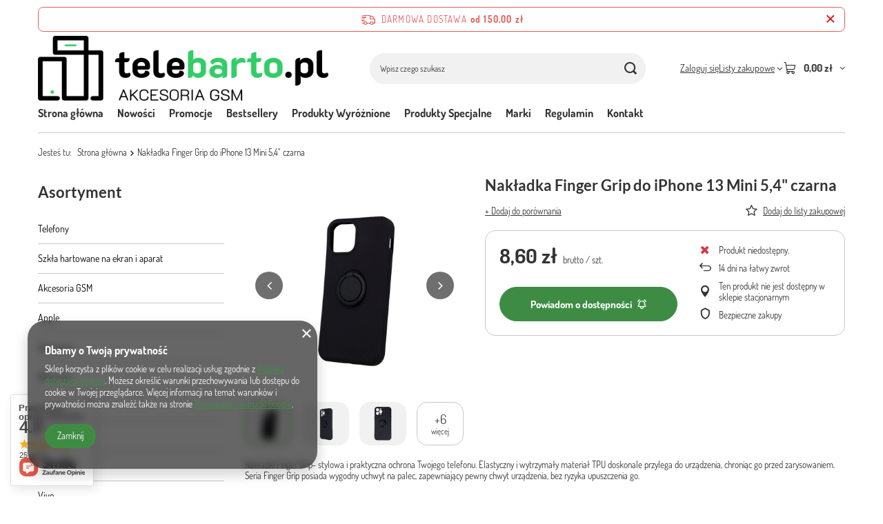

--- FILE ---
content_type: text/html; charset=utf-8
request_url: https://telebarto.pl/pl/products/nakladka-finger-grip-do-iphone-13-mini-5-4-quot-czarna-147992.html
body_size: 33330
content:
<!DOCTYPE html>
<html lang="pl" class="--freeShipping --vat --gross " ><head><link rel="preload" as="image" fetchpriority="high" href="/hpeciai/a0b26a51ae01f04c138bcea53519fc0c/pol_pm_Nakladka-Finger-Grip-do-iPhone-13-Mini-5-4-quot-czarna-147992_1.jpg"><meta name="viewport" content="initial-scale = 1.0, maximum-scale = 5.0, width=device-width, viewport-fit=cover"><meta http-equiv="Content-Type" content="text/html; charset=utf-8"><meta http-equiv="X-UA-Compatible" content="IE=edge"><title>"NATIX" Ewelina Biel</title><meta name="keywords" content=""><meta name="description" content='"NATIX" Ewelina Biel'><link rel="icon" href="/gfx/pol/favicon.ico"><meta name="theme-color" content="#3E8C43"><meta name="msapplication-navbutton-color" content="#3E8C43"><meta name="apple-mobile-web-app-status-bar-style" content="#3E8C43"><link rel="stylesheet" type="text/css" href="/gfx/pol/projector_style.css.gzip?r=1765442353"><style>
							#photos_slider[data-skeleton] .photos__link:before {
								padding-top: calc(min((450/450 * 100%), 450px));
							}
							@media (min-width: 979px) {.photos__slider[data-skeleton] .photos__figure:not(.--nav):first-child .photos__link {
								max-height: 450px;
							}}
						</style><script>var app_shop={urls:{prefix:'data="/gfx/'.replace('data="', '')+'pol/',graphql:'/graphql/v1/'},vars:{meta:{viewportContent:'initial-scale = 1.0, maximum-scale = 5.0, width=device-width, viewport-fit=cover'},priceType:'gross',priceTypeVat:true,productDeliveryTimeAndAvailabilityWithBasket:false,geoipCountryCode:'US',fairShopLogo: { enabled: false, image: '/gfx/standards/safe_light.svg'},currency:{id:'PLN',symbol:'zł',country:'pl',format:'###,##0.00',beforeValue:false,space:true,decimalSeparator:',',groupingSeparator:' '},language:{id:'pol',symbol:'pl',name:'Polski'},omnibus:{enabled:true,rebateCodeActivate:false,hidePercentageDiscounts:false,},},txt:{priceTypeText:' brutto',},fn:{},fnrun:{},files:[],graphql:{}};const getCookieByName=(name)=>{const value=`; ${document.cookie}`;const parts = value.split(`; ${name}=`);if(parts.length === 2) return parts.pop().split(';').shift();return false;};if(getCookieByName('freeeshipping_clicked')){document.documentElement.classList.remove('--freeShipping');}if(getCookieByName('rabateCode_clicked')){document.documentElement.classList.remove('--rabateCode');}function hideClosedBars(){const closedBarsArray=JSON.parse(localStorage.getItem('closedBars'))||[];if(closedBarsArray.length){const styleElement=document.createElement('style');styleElement.textContent=`${closedBarsArray.map((el)=>`#${el}`).join(',')}{display:none !important;}`;document.head.appendChild(styleElement);}}hideClosedBars();</script><meta name="robots" content="index,follow"><meta name="rating" content="general"><meta name="Author" content='"NATIX" Ewelina Biel na bazie IdoSell (www.idosell.com/shop).'>
<!-- Begin LoginOptions html -->

<style>
#client_new_social .service_item[data-name="service_Apple"]:before, 
#cookie_login_social_more .service_item[data-name="service_Apple"]:before,
.oscop_contact .oscop_login__service[data-service="Apple"]:before {
    display: block;
    height: 2.6rem;
    content: url('/gfx/standards/apple.svg?r=1743165583');
}
.oscop_contact .oscop_login__service[data-service="Apple"]:before {
    height: auto;
    transform: scale(0.8);
}
#client_new_social .service_item[data-name="service_Apple"]:has(img.service_icon):before,
#cookie_login_social_more .service_item[data-name="service_Apple"]:has(img.service_icon):before,
.oscop_contact .oscop_login__service[data-service="Apple"]:has(img.service_icon):before {
    display: none;
}
</style>

<!-- End LoginOptions html -->

<!-- Open Graph -->
<meta property="og:type" content="website"><meta property="og:url" content="https://telebarto.pl/pl/products/nakladka-finger-grip-do-iphone-13-mini-5-4-quot-czarna-147992.html
"><meta property="og:title" content="Nakładka Finger Grip do iPhone 13 Mini 5,4&amp;quot; czarna"><meta property="og:site_name" content="&quot;NATIX&quot; Ewelina Biel"><meta property="og:locale" content="pl_PL"><meta property="og:image" content="https://telebarto.pl/hpeciai/da7f4f227d3f3b17a2c83035b02cba5f/pol_pl_Nakladka-Finger-Grip-do-iPhone-13-Mini-5-4-quot-czarna-147992_1.jpg"><meta property="og:image:width" content="450"><meta property="og:image:height" content="450">
<!-- End Open Graph -->

<link rel="canonical" href="https://telebarto.pl/pl/products/nakladka-finger-grip-do-iphone-13-mini-5-4-quot-czarna-147992.html" />

<script>(function(w,d,s,i,dl){w._ceneo = w._ceneo || function () {
w._ceneo.e = w._ceneo.e || []; w._ceneo.e.push(arguments); };
w._ceneo.e = w._ceneo.e || [];dl=dl===undefined?"dataLayer":dl;
const f = d.getElementsByTagName(s)[0], j = d.createElement(s); j.defer = true;
j.src = "https://ssl.ceneo.pl/ct/v5/script.js?accountGuid=" + i + "&t=" +
Date.now() + (dl ? "&dl=" + dl : ""); f.parentNode.insertBefore(j, f);
})(window, document, "script", "cba5e549-0298-4682-97cf-d00efdd44fca");</script>
                <script>
                if (window.ApplePaySession && window.ApplePaySession.canMakePayments()) {
                    var applePayAvailabilityExpires = new Date();
                    applePayAvailabilityExpires.setTime(applePayAvailabilityExpires.getTime() + 2592000000); //30 days
                    document.cookie = 'applePayAvailability=yes; expires=' + applePayAvailabilityExpires.toUTCString() + '; path=/;secure;'
                    var scriptAppleJs = document.createElement('script');
                    scriptAppleJs.src = "/ajax/js/apple.js?v=3";
                    if (document.readyState === "interactive" || document.readyState === "complete") {
                          document.body.append(scriptAppleJs);
                    } else {
                        document.addEventListener("DOMContentLoaded", () => {
                            document.body.append(scriptAppleJs);
                        });  
                    }
                } else {
                    document.cookie = 'applePayAvailability=no; path=/;secure;'
                }
                </script>
                <script>let paypalDate = new Date();
                    paypalDate.setTime(paypalDate.getTime() + 86400000);
                    document.cookie = 'payPalAvailability_PLN=-1; expires=' + paypalDate.getTime() + '; path=/; secure';
                </script></head><body><div id="container" class="projector_page container max-width-1200"><header class=""><script class="ajaxLoad">app_shop.vars.vat_registered="true";app_shop.vars.currency_format="###,##0.00";app_shop.vars.currency_before_value=false;app_shop.vars.currency_space=true;app_shop.vars.symbol="zł";app_shop.vars.id="PLN";app_shop.vars.baseurl="http://telebarto.pl/";app_shop.vars.sslurl="https://telebarto.pl/";app_shop.vars.curr_url="%2Fpl%2Fproducts%2Fnakladka-finger-grip-do-iphone-13-mini-5-4-quot-czarna-147992.html";var currency_decimal_separator=',';var currency_grouping_separator=' ';app_shop.vars.blacklist_extension=["exe","com","swf","js","php"];app_shop.vars.blacklist_mime=["application/javascript","application/octet-stream","message/http","text/javascript","application/x-deb","application/x-javascript","application/x-shockwave-flash","application/x-msdownload"];app_shop.urls.contact="/pl/contact.html";</script><div id="viewType" style="display:none"></div><div id="menu_skip" class="menu_skip"><a href="#layout" class="btn --outline --medium menu_skip__link --layout">Przejdź do zawartości strony</a><a href="#menu_categories" class="btn --outline --medium menu_skip__link --menu">Przejdź do kategorii</a></div><div id="freeShipping" class="freeShipping"><span class="freeShipping__info">Darmowa dostawa</span><strong class="freeShipping__val">
				od 
				150,00 zł</strong><a href="" class="freeShipping__close" aria-label="Zamknij pasek informacyjny"></a></div><div id="logo" class="d-flex align-items-center"><a href="/" target="_self" aria-label="Logo sklepu"><img src="/data/gfx/mask/pol/logo_1_big.png" alt="Logo zmienisz w MODERACJA &gt; Wygląd elementów w sklepie &gt; Zarządzanie wyglądem elementów sklepu" width="1010" height="228"></a></div><form action="https://telebarto.pl/pl/search.html" method="get" id="menu_search" class="menu_search"><a href="#showSearchForm" class="menu_search__mobile" aria-label="Szukaj"></a><div class="menu_search__block"><div class="menu_search__item --input"><input class="menu_search__input" type="text" name="text" autocomplete="off" placeholder="Wpisz czego szukasz" aria-label="Wpisz czego szukasz"><button class="menu_search__submit" type="submit" aria-label="Szukaj"></button></div><div class="menu_search__item --results search_result"></div></div></form><div id="menu_top" class="menu_top"><div class="account_links"><a class="account_links__item" href="https://telebarto.pl/pl/login.html"><span class="account_links__text --logged-out">Zaloguj się</span></a></div><div class="shopping_list_top hover__wrapper" data-empty="true"><a href="https://telebarto.pl/pl/shoppinglist" class="wishlist_link slt_link --empty" aria-label="Listy zakupowe"><span class="slt_link__text">Listy zakupowe</span></a><div class="slt_lists hover__element"><ul class="slt_lists__nav"><li class="slt_lists__nav_item" data-list_skeleton="true" data-list_id="true" data-shared="true"><a href="#" class="slt_lists__nav_link" data-list_href="true"><span class="slt_lists__nav_name" data-list_name="true"></span><span class="slt_lists__count" data-list_count="true">0</span></a></li><li class="slt_lists__nav_item --empty"><a class="slt_lists__nav_link --empty" href="https://telebarto.pl/pl/shoppinglist"><span class="slt_lists__nav_name" data-list_name="true">Lista zakupowa</span><span class="slt_lists__count" data-list_count="true">0</span></a></li></ul></div></div><div id="menu_basket" class="top_basket hover__wrapper --skeleton --mobile_hide"><a class="top_basket__sub" title="Przejdź do koszyka" href="/basketedit.php" aria-label="Wartość koszyka: 0,00 zł"><span class="badge badge-info"></span><strong class="top_basket__price">0,00 zł</strong></a><div class="top_basket__express_checkout_container"><express-checkout type="basket"></express-checkout></div><script>
        app_shop.vars.cache_html = true;
      </script><div class="top_basket__details hover__element --skeleton"><div class="top_basket__skeleton --name"></div><div class="top_basket__skeleton --product"></div><div class="top_basket__skeleton --product"></div><div class="top_basket__skeleton --product --last"></div><div class="top_basket__skeleton --sep"></div><div class="top_basket__skeleton --summary"></div></div></div><template id="top_basket_product"><div class="top_basket__product"><a class="top_basket__img" title=""><picture><source type="image/webp" srcset=""></source><img src="" alt=""></picture></a><a class="top_basket__link" title=""></a><div class="top_basket__prices"><span class="top_basket__price"></span><span class="top_basket__unit"></span><span class="top_basket__vat"></span></div></div></template><template id="top_basket_summary"><div class="top_basket__summary_shipping_free"><span class="top_basket__summary_label --freeshipping_limit">Do darmowej dostawy brakuje <span class="top_basket__summary_value"></span></span><span class="progress_bar"><span class="progress_bar__value"></span></span></div><div class="top_basket__summary_item --worth"><span class="top_basket__summary_label">Wartość zamówienia:</span><b class="top_basket__summary_value"></b></div><div class="top_basket__summary_item --shipping"><span class="top_basket__summary_label">Koszt przesyłki:</span><b class="top_basket__summary_value"></b></div><div class="top_basket__buttons"><a class="btn --solid --large" data-ec-class="btn --outline --large" title="Przejdź do koszyka" href="/basketedit.php">
        Przejdź do koszyka
      </a><div id="top_basket__express_checkout_placeholder"></div></div></template><template id="top_basket_details"><div class="top_basket__details hover__element"><div class="top_basket__details_sub"><div class="headline"><span class="headline__name">Twój koszyk (<span class="top_basket__count"></span>)</span></div><div class="top_basket__products"></div><div class="top_basket__summary"></div></div></div></template></div><nav id="menu_categories3" class="wide"><button type="button" class="navbar-toggler" aria-label="Menu"><i class="icon-reorder"></i></button><div class="navbar-collapse" id="menu_navbar3"><ul class="navbar-nav mx-md-n2"><li class="nav-item"><span class="nav-link-wrapper"><a  href="/" target="_self" title="Strona główna" class="nav-link --l1" >Strona główna</a></span></li><li class="nav-item"><span class="nav-link-wrapper"><a  href="/search.php?newproducts=y" target="_self" title="Nowości" class="nav-link --l1" >Nowości</a></span></li><li class="nav-item"><span class="nav-link-wrapper"><a  href="/search.php?promo=y" target="_self" title="Promocje" class="nav-link --l1" >Promocje</a></span></li><li class="nav-item"><span class="nav-link-wrapper"><a  href="/search.php?bestseller=y" target="_self" title="Bestsellery" class="nav-link --l1" >Bestsellery</a></span></li><li class="nav-item"><span class="nav-link-wrapper"><a  href="/search.php?distinguished=y" target="_self" title="Produkty Wyróżnione" class="nav-link --l1" >Produkty Wyróżnione</a></span></li><li class="nav-item"><span class="nav-link-wrapper"><a  href="/search.php?special=y" target="_self" title="Produkty Specjalne" class="nav-link --l1" >Produkty Specjalne</a></span></li><li class="nav-item"><span class="nav-link-wrapper"><a  href="/producers.php" target="_self" title="Marki" class="nav-link --l1" >Marki</a></span></li><li class="nav-item"><span class="nav-link-wrapper"><a  href="/Regulamin-cterms-pol-1.html" target="_self" title="Regulamin" class="nav-link --l1" >Regulamin</a></span></li><li class="nav-item"><span class="nav-link-wrapper"><a  href="/contact.php" target="_self" title="Kontakt" class="nav-link --l1" >Kontakt</a></span></li></ul></div></nav><div id="breadcrumbs" class="breadcrumbs"><div class="back_button"><button id="back_button"><i class="icon-angle-left"></i> Wstecz</button></div><nav class="list_wrapper" aria-label="Nawigacja okruszkowa"><ol><li><span>Jesteś tu:  </span></li><li class="bc-main"><span><a href="/">Strona główna</a></span></li><li class="bc-active bc-product-name" aria-current="page"><span>Nakładka Finger Grip do iPhone 13 Mini 5,4&quot; czarna</span></li></ol></nav></div></header><div id="layout" class="row clearfix"><aside class="col-md-3 col-xl-2"><section class="shopping_list_menu"><div class="shopping_list_menu__block --lists slm_lists" data-empty="true"><a href="#showShoppingLists" class="slm_lists__label">Listy zakupowe</a><ul class="slm_lists__nav"><li class="slm_lists__nav_item" data-list_skeleton="true" data-list_id="true" data-shared="true"><a href="#" class="slm_lists__nav_link" data-list_href="true"><span class="slm_lists__nav_name" data-list_name="true"></span><span class="slm_lists__count" data-list_count="true">0</span></a></li><li class="slm_lists__nav_header"><a href="#hidehoppingLists" class="slm_lists__label"><span class="sr-only">Wróć</span>Listy zakupowe</a></li><li class="slm_lists__nav_item --empty"><a class="slm_lists__nav_link --empty" href="https://telebarto.pl/pl/shoppinglist"><span class="slm_lists__nav_name" data-list_name="true">Lista zakupowa</span><span class="sr-only">ilość produktów: </span><span class="slm_lists__count" data-list_count="true">0</span></a></li></ul><a href="#manage" class="slm_lists__manage d-none align-items-center d-md-flex">Zarządzaj listami</a></div><div class="shopping_list_menu__block --bought slm_bought"><a class="slm_bought__link d-flex" href="https://telebarto.pl/pl/products-bought.html">
				Lista dotychczas zamówionych produktów
			</a></div><div class="shopping_list_menu__block --info slm_info"><strong class="slm_info__label d-block mb-3">Jak działa lista zakupowa?</strong><ul class="slm_info__list"><li class="slm_info__list_item d-flex mb-3">
					Po zalogowaniu możesz umieścić i przechowywać na liście zakupowej dowolną liczbę produktów nieskończenie długo.
				</li><li class="slm_info__list_item d-flex mb-3">
					Dodanie produktu do listy zakupowej nie oznacza automatycznie jego rezerwacji.
				</li><li class="slm_info__list_item d-flex mb-3">
					Dla niezalogowanych klientów lista zakupowa przechowywana jest do momentu wygaśnięcia sesji (około 24h).
				</li></ul></div></section><div id="mobileCategories" class="mobileCategories"><div class="mobileCategories__item --menu"><button type="button" class="mobileCategories__link --active" data-ids="#menu_search,.shopping_list_menu,#menu_search,#menu_navbar,#menu_navbar3, #menu_blog">
                            Menu
                        </button></div><div class="mobileCategories__item --account"><button type="button" class="mobileCategories__link" data-ids="#menu_contact,#login_menu_block">
                            Konto
                        </button></div></div><div class="setMobileGrid" data-item="#menu_navbar"></div><div class="setMobileGrid" data-item="#menu_navbar3" data-ismenu1="true"></div><div class="setMobileGrid" data-item="#menu_blog"></div><div class="login_menu_block d-lg-none" id="login_menu_block"><a class="sign_in_link" href="/login.php" title=""><i class="icon-user"></i><span>Zaloguj się</span></a><a class="registration_link" href="https://telebarto.pl/pl/client-new.html?register"><i class="icon-lock"></i><span>Zarejestruj się</span></a><a class="order_status_link" href="/order-open.php" title=""><i class="icon-globe"></i><span>Sprawdź status zamówienia</span></a></div><div class="setMobileGrid" data-item="#menu_contact"></div><div class="setMobileGrid" data-item="#menu_settings"></div><nav id="menu_categories" class="col-md-12 px-0" aria-label="Kategorie główne"><h2 class="big_label"><a href="/categories.php" title="Kliknij, by zobaczyć wszystkie kategorie">Asortyment</a></h2><button type="button" class="navbar-toggler" aria-label="Menu"><i class="icon-reorder"></i></button><div class="navbar-collapse" id="menu_navbar"><ul class="navbar-nav"><li class="nav-item"><a  href="/pl/menu/telefony-839.html" target="_self" title="Telefony" class="nav-link" >Telefony</a></li><li class="nav-item"><a  href="/pl/menu/szkla-hartowane-na-ekran-i-aparat-179.html" target="_self" title="Szkła hartowane na ekran i aparat" class="nav-link" >Szkła hartowane na ekran i aparat</a><ul class="navbar-subnav"><li class="nav-header"><a href="#backLink" class="nav-header__backLink"><i class="icon-angle-left"></i></a><a  href="/pl/menu/szkla-hartowane-na-ekran-i-aparat-179.html" target="_self" title="Szkła hartowane na ekran i aparat" class="nav-link" >Szkła hartowane na ekran i aparat</a></li><li class="nav-item"><a  href="/pl/menu/apple-212.html" target="_self" title="Apple" class="nav-link" >Apple</a><ul class="navbar-subsubnav"><li class="nav-header"><a href="#backLink" class="nav-header__backLink"><i class="icon-angle-left"></i></a><a  href="/pl/menu/apple-212.html" target="_self" title="Apple" class="nav-link" >Apple</a></li><li class="nav-item"><a  href="/pl/menu/iphone-7-8-se-2020-181.html" target="_self" title="iphone 7/8/SE 2020" class="nav-link" >iphone 7/8/SE 2020</a></li><li class="nav-item"><a  href="/pl/menu/iphone-7-plus-8-plus-182.html" target="_self" title="iphone 7 plus / 8 plus" class="nav-link" >iphone 7 plus / 8 plus</a></li><li class="nav-item"><a  href="/pl/menu/iphone-x-xs-11-pro-184.html" target="_self" title="iphone X/XS/11 pro" class="nav-link" >iphone X/XS/11 pro</a></li><li class="nav-item"><a  href="/pl/menu/iphone-xr-11-185.html" target="_self" title="iphone XR/11" class="nav-link" >iphone XR/11</a></li><li class="nav-item"><a  href="/pl/menu/iphone-xs-max-11-pro-max-186.html" target="_self" title="iphone XS MAX/11 pro MAX" class="nav-link" >iphone XS MAX/11 pro MAX</a></li><li class="nav-item"><a  href="/pl/menu/iphone-12-12-pro-274.html" target="_self" title="iphone 12/12 pro" class="nav-link" >iphone 12/12 pro</a></li><li class="nav-item"><a  href="/pl/menu/iphone-12-pro-max-275.html" target="_self" title="iphone 12 pro max" class="nav-link" >iphone 12 pro max</a></li><li class="nav-item"><a  href="/pl/menu/iphone-12-mini-276.html" target="_self" title="iphone 12 mini" class="nav-link" >iphone 12 mini</a></li><li class="nav-item"><a  href="/pl/menu/iphone-13-13-pro-273.html" target="_self" title="iphone 13/13 PRO" class="nav-link" >iphone 13/13 PRO</a></li><li class="nav-item"><a  href="/pl/menu/iphone-13-pro-max-278.html" target="_self" title="iphone 13 pro max" class="nav-link" >iphone 13 pro max</a></li><li class="nav-item"><a  href="/pl/menu/iphone-13-mini-277.html" target="_self" title="iphone 13 mini" class="nav-link" >iphone 13 mini</a></li><li class="nav-item"><a  href="/pl/menu/iphone-14-pro-835.html" target="_self" title="iPhone 14 Pro" class="nav-link" >iPhone 14 Pro</a></li><li class="nav-item"><a  href="/pl/menu/iphone-14-pro-max-836.html" target="_self" title="iPhone 14 Pro Max" class="nav-link" >iPhone 14 Pro Max</a></li></ul></li><li class="nav-item"><a  href="/pl/menu/motorola-213.html" target="_self" title="Motorola" class="nav-link" >Motorola</a><ul class="navbar-subsubnav"><li class="nav-header"><a href="#backLink" class="nav-header__backLink"><i class="icon-angle-left"></i></a><a  href="/pl/menu/motorola-213.html" target="_self" title="Motorola" class="nav-link" >Motorola</a></li><li class="nav-item"><a  href="/pl/menu/e7-power-e7i-power-312.html" target="_self" title="E7 power/E7i Power" class="nav-link" >E7 power/E7i Power</a></li><li class="nav-item"><a  href="/pl/menu/e20-673.html" target="_self" title="E20" class="nav-link" >E20</a></li><li class="nav-item"><a  href="/pl/menu/e30-e40-674.html" target="_self" title="E30 / E40" class="nav-link" >E30 / E40</a></li><li class="nav-item"><a  href="/pl/menu/edge-20-lite-672.html" target="_self" title="Edge 20 Lite" class="nav-link" >Edge 20 Lite</a></li><li class="nav-item"><a  href="/pl/menu/g6-680.html" target="_self" title="G6" class="nav-link" >G6</a></li><li class="nav-item"><a  href="/pl/menu/g6-play-681.html" target="_self" title="G6 Play" class="nav-link" >G6 Play</a></li><li class="nav-item"><a  href="/pl/menu/g7-g7-plus-640.html" target="_self" title="G7 / G7 PLUS" class="nav-link" >G7 / G7 PLUS</a></li><li class="nav-item"><a  href="/pl/menu/g7-power-682.html" target="_self" title="G7 Power" class="nav-link" >G7 Power</a></li><li class="nav-item"><a  href="/pl/menu/g9-plus-878.html" target="_self" title="G9 Plus" class="nav-link" >G9 Plus</a></li><li class="nav-item"><a  href="/pl/menu/g10-g10-power-g30-g50-5g-676.html" target="_self" title="G10/G10 Power/G30/G50 5G" class="nav-link" >G10/G10 Power/G30/G50 5G</a></li><li class="nav-item"><a  href="/pl/menu/g20-677.html" target="_self" title="G20" class="nav-link" >G20</a></li><li class="nav-item"><a  href="/pl/menu/g42-858.html" target="_self" title="G42" class="nav-link" >G42</a></li><li class="nav-item"><a  href="/pl/menu/g50-5g-815.html" target="_self" title="G50 5G" class="nav-link" >G50 5G</a></li><li class="nav-item"><a  href="/pl/menu/g62-862.html" target="_self" title="G62" class="nav-link" >G62</a></li><li class="nav-item"><a  href="/pl/menu/g71-857.html" target="_self" title="G71" class="nav-link" >G71</a></li><li class="nav-item"><a  href="/pl/menu/one-action-687.html" target="_self" title="One Action" class="nav-link" >One Action</a></li><li class="nav-item"><a  href="/pl/menu/lenovo-c2-846.html" target="_self" title="Lenovo c2" class="nav-link" >Lenovo c2</a></li></ul></li><li class="nav-item"><a  href="/pl/menu/samsung-225.html" target="_self" title="Samsung" class="nav-link" >Samsung</a><ul class="navbar-subsubnav"><li class="nav-header"><a href="#backLink" class="nav-header__backLink"><i class="icon-angle-left"></i></a><a  href="/pl/menu/samsung-225.html" target="_self" title="Samsung" class="nav-link" >Samsung</a></li><li class="nav-item"><a  href="/pl/menu/seria-a-362.html" target="_self" title="Seria A" class="nav-link" >Seria A</a></li><li class="nav-item"><a  href="/pl/menu/seria-j-732.html" target="_self" title="Seria J" class="nav-link" >Seria J</a></li><li class="nav-item"><a  href="/pl/menu/seria-s-363.html" target="_self" title="Seria S" class="nav-link" >Seria S</a></li><li class="nav-item"><a  href="/pl/menu/seria-note-364.html" target="_self" title="Seria Note" class="nav-link" >Seria Note</a></li><li class="nav-item"><a  href="/pl/menu/seria-m-373.html" target="_self" title="Seria M" class="nav-link" >Seria M</a></li><li class="nav-item"><a  href="/pl/menu/seria-xcover-739.html" target="_self" title="Seria Xcover" class="nav-link" >Seria Xcover</a></li></ul></li><li class="nav-item"><a  href="/pl/menu/realme-314.html" target="_self" title="Realme" class="nav-link" >Realme</a><ul class="navbar-subsubnav"><li class="nav-header"><a href="#backLink" class="nav-header__backLink"><i class="icon-angle-left"></i></a><a  href="/pl/menu/realme-314.html" target="_self" title="Realme" class="nav-link" >Realme</a></li><li class="nav-item"><a  href="/pl/menu/realme-8-5g-717.html" target="_self" title="REALME 8 5G" class="nav-link" >REALME 8 5G</a></li><li class="nav-item"><a  href="/pl/menu/realme-8i-9i-427.html" target="_self" title="REALME 8i / 9i" class="nav-link" >REALME 8i / 9i</a></li><li class="nav-item"><a  href="/pl/menu/realme-9-pro-426.html" target="_self" title="REALME 9 PRO" class="nav-link" >REALME 9 PRO</a></li><li class="nav-item"><a  href="/pl/menu/c11-2021-c20-316.html" target="_self" title="C11 2021 / C20" class="nav-link" >C11 2021 / C20</a></li><li class="nav-item"><a  href="/pl/menu/realme-c21-315.html" target="_self" title="Realme C21" class="nav-link" >Realme C21</a></li><li class="nav-item"><a  href="/pl/menu/c21y-c25-c25y-654.html" target="_self" title="C21Y / C25 / C25Y" class="nav-link" >C21Y / C25 / C25Y</a></li><li class="nav-item"><a  href="/pl/menu/realme-c30-843.html" target="_self" title="Realme C30" class="nav-link" >Realme C30</a></li><li class="nav-item"><a  href="/pl/menu/realme-c31-721.html" target="_self" title="REALME C31" class="nav-link" >REALME C31</a></li><li class="nav-item"><a  href="/pl/menu/realme-c35-844.html" target="_self" title="Realme C35" class="nav-link" >Realme C35</a></li></ul></li><li class="nav-item"><a  href="/pl/menu/oppo-329.html" target="_self" title="Oppo" class="nav-link" >Oppo</a><ul class="navbar-subsubnav"><li class="nav-header"><a href="#backLink" class="nav-header__backLink"><i class="icon-angle-left"></i></a><a  href="/pl/menu/oppo-329.html" target="_self" title="Oppo" class="nav-link" >Oppo</a></li><li class="nav-item"><a  href="/pl/menu/a91-880.html" target="_self" title="A91" class="nav-link" >A91</a></li><li class="nav-item"><a  href="/pl/menu/a94-5g-a95-5g-f19-pro-plus-5g-reno-5z-reno-5z-5g-712.html" target="_self" title="A94 5G / A95 5G / F19 Pro Plus 5G / Reno 5Z / Reno 5Z 5G" class="nav-link" >A94 5G / A95 5G / F19 Pro Plus 5G / Reno 5Z / Reno 5Z 5G</a></li><li class="nav-item"><a  href="/pl/menu/reno-6-5g-713.html" target="_self" title="RENO 6 5G" class="nav-link" >RENO 6 5G</a></li></ul></li><li class="nav-item"><a  href="/pl/menu/vivo-330.html" target="_self" title="Vivo" class="nav-link" >Vivo</a><ul class="navbar-subsubnav"><li class="nav-header"><a href="#backLink" class="nav-header__backLink"><i class="icon-angle-left"></i></a><a  href="/pl/menu/vivo-330.html" target="_self" title="Vivo" class="nav-link" >Vivo</a></li><li class="nav-item"><a  href="/pl/menu/y11s-331.html" target="_self" title="Y11S " class="nav-link" >Y11S </a></li><li class="nav-item"><a  href="/pl/menu/y20s-332.html" target="_self" title="Y20S" class="nav-link" >Y20S</a></li><li class="nav-item"><a  href="/pl/menu/y21s-333.html" target="_self" title="Y21S" class="nav-link" >Y21S</a></li><li class="nav-item"><a  href="/pl/menu/y33s-334.html" target="_self" title="Y33S" class="nav-link" >Y33S</a></li></ul></li><li class="nav-item"><a  href="/pl/menu/xiaomi-343.html" target="_self" title="Xiaomi" class="nav-link" >Xiaomi</a><ul class="navbar-subsubnav"><li class="nav-header"><a href="#backLink" class="nav-header__backLink"><i class="icon-angle-left"></i></a><a  href="/pl/menu/xiaomi-343.html" target="_self" title="Xiaomi" class="nav-link" >Xiaomi</a></li><li class="nav-item"><a  href="/pl/menu/redmi-4a-642.html" target="_self" title="Redmi 4A" class="nav-link" >Redmi 4A</a></li><li class="nav-item"><a  href="/pl/menu/redmi-4x-706.html" target="_self" title="Redmi 4X" class="nav-link" >Redmi 4X</a></li><li class="nav-item"><a  href="/pl/menu/redmi-5a-773.html" target="_self" title="Redmi 5A" class="nav-link" >Redmi 5A</a></li><li class="nav-item"><a  href="/pl/menu/redmi-8-8a-705.html" target="_self" title="Redmi 8 / 8A" class="nav-link" >Redmi 8 / 8A</a></li><li class="nav-item"><a  href="/pl/menu/redmi-10-707.html" target="_self" title="Redmi 10" class="nav-link" >Redmi 10</a></li><li class="nav-item"><a  href="/pl/menu/redmi-10a-708.html" target="_self" title="Redmi 10a" class="nav-link" >Redmi 10a</a></li><li class="nav-item"><a  href="/pl/menu/mi-8-lite-745.html" target="_self" title="MI 8 Lite" class="nav-link" >MI 8 Lite</a></li><li class="nav-item"><a  href="/pl/menu/mi-10t-5g-10t-pro-5g-818.html" target="_self" title="Mi 10T 5G / 10T Pro 5G" class="nav-link" >Mi 10T 5G / 10T Pro 5G</a></li><li class="nav-item"><a  href="/pl/menu/mi-10t-lite-5g-819.html" target="_self" title="Mi 10T Lite 5G" class="nav-link" >Mi 10T Lite 5G</a></li><li class="nav-item"><a  href="/pl/menu/mi-11-lite-345.html" target="_self" title="Mi 11 Lite" class="nav-link" >Mi 11 Lite</a></li><li class="nav-item"><a  href="/pl/menu/mi-11i-5g-mi-11x-pro-redmi-k40-k40-pro-k40-pro-plus-poco-f3-f3-pro-822.html" target="_self" title="Mi 11i 5G / Mi 11X Pro / Redmi K40 / K40 Pro / K40 Pro Plus / Poco F3 / F3 Pro " class="nav-link" >Mi 11i 5G / Mi 11X Pro / Redmi K40 / K40 Pro / K40 Pro Plus / Poco F3 / F3 Pro </a></li><li class="nav-item"><a  href="/pl/menu/note-8-pro-692.html" target="_self" title="Note 8 Pro" class="nav-link" >Note 8 Pro</a></li><li class="nav-item"><a  href="/pl/menu/note-8t-693.html" target="_self" title="Note 8T" class="nav-link" >Note 8T</a></li><li class="nav-item"><a  href="/pl/menu/note-9-701.html" target="_self" title="Note 9" class="nav-link" >Note 9</a></li><li class="nav-item"><a  href="/pl/menu/note-9-pro-9-pro-5g-9-pro-max-9s-poco-f2-pro-mi-10i-5g-670.html" target="_self" title="Note 9 Pro / 9 Pro 5G / 9 Pro Max / 9s / Poco F2 Pro / Mi 10i 5G" class="nav-link" >Note 9 Pro / 9 Pro 5G / 9 Pro Max / 9s / Poco F2 Pro / Mi 10i 5G</a></li><li class="nav-item"><a  href="/pl/menu/note-9t-450.html" target="_self" title="NOTE 9T" class="nav-link" >NOTE 9T</a></li><li class="nav-item"><a  href="/pl/menu/note-10-5g-poco-m3-451.html" target="_self" title="NOTE 10 5G / POCO M3" class="nav-link" >NOTE 10 5G / POCO M3</a></li></ul></li><li class="nav-item"><a  href="/pl/menu/huawei-415.html" target="_self" title="Huawei" class="nav-link" >Huawei</a><ul class="navbar-subsubnav"><li class="nav-header"><a href="#backLink" class="nav-header__backLink"><i class="icon-angle-left"></i></a><a  href="/pl/menu/huawei-415.html" target="_self" title="Huawei" class="nav-link" >Huawei</a></li><li class="nav-item"><a  href="/pl/menu/honor-8x-655.html" target="_self" title="Honor 8X" class="nav-link" >Honor 8X</a></li><li class="nav-item"><a  href="/pl/menu/p-smart-766.html" target="_self" title="P Smart" class="nav-link" >P Smart</a></li><li class="nav-item"><a  href="/pl/menu/p-smart-2019-416.html" target="_self" title="P SMART 2019" class="nav-link" >P SMART 2019</a></li><li class="nav-item"><a  href="/pl/menu/p-smart-z-p-smart-pro-768.html" target="_self" title="P Smart Z / P Smart Pro" class="nav-link" >P Smart Z / P Smart Pro</a></li><li class="nav-item"><a  href="/pl/menu/mate-20-764.html" target="_self" title="Mate 20" class="nav-link" >Mate 20</a></li><li class="nav-item"><a  href="/pl/menu/p8-472.html" target="_self" title="P8" class="nav-link" >P8</a></li><li class="nav-item"><a  href="/pl/menu/p8-lite-473.html" target="_self" title="P8 lite" class="nav-link" >P8 lite</a></li><li class="nav-item"><a  href="/pl/menu/p9-474.html" target="_self" title="P9" class="nav-link" >P9</a></li><li class="nav-item"><a  href="/pl/menu/p9-lite-2017-476.html" target="_self" title="P9 lite 2017" class="nav-link" >P9 lite 2017</a></li><li class="nav-item"><a  href="/pl/menu/p10-lite-478.html" target="_self" title="P10 lite" class="nav-link" >P10 lite</a></li><li class="nav-item"><a  href="/pl/menu/p20-lite-480.html" target="_self" title="P20 lite" class="nav-link" >P20 lite</a></li><li class="nav-item"><a  href="/pl/menu/p30-lite-749.html" target="_self" title="P30 Lite" class="nav-link" >P30 Lite</a></li><li class="nav-item"><a  href="/pl/menu/y5-2018-657.html" target="_self" title="Y5 2018" class="nav-link" >Y5 2018</a></li><li class="nav-item"><a  href="/pl/menu/y5p-658.html" target="_self" title="Y5p" class="nav-link" >Y5p</a></li><li class="nav-item"><a  href="/pl/menu/y6-2017-659.html" target="_self" title="Y6 2017" class="nav-link" >Y6 2017</a></li><li class="nav-item"><a  href="/pl/menu/y6-2018-660.html" target="_self" title="Y6 2018" class="nav-link" >Y6 2018</a></li><li class="nav-item"><a  href="/pl/menu/y7-2019-662.html" target="_self" title="Y7 2019" class="nav-link" >Y7 2019</a></li></ul></li><li class="nav-item"><a  href="/pl/menu/nokia-646.html" target="_self" title="Nokia" class="nav-link" >Nokia</a><ul class="navbar-subsubnav"><li class="nav-header"><a href="#backLink" class="nav-header__backLink"><i class="icon-angle-left"></i></a><a  href="/pl/menu/nokia-646.html" target="_self" title="Nokia" class="nav-link" >Nokia</a></li><li class="nav-item"><a  href="/pl/menu/1-781.html" target="_self" title="1" class="nav-link" >1</a></li><li class="nav-item"><a  href="/pl/menu/1-3-647.html" target="_self" title="1.3" class="nav-link" >1.3</a></li><li class="nav-item"><a  href="/pl/menu/2-648.html" target="_self" title="2" class="nav-link" >2</a></li><li class="nav-item"><a  href="/pl/menu/2-3-649.html" target="_self" title="2.3" class="nav-link" >2.3</a></li><li class="nav-item"><a  href="/pl/menu/3-1-plus-782.html" target="_self" title="3.1 Plus" class="nav-link" >3.1 Plus</a></li><li class="nav-item"><a  href="/pl/menu/3-2-652.html" target="_self" title="3.2" class="nav-link" >3.2</a></li><li class="nav-item"><a  href="/pl/menu/5-1-plus-700.html" target="_self" title="5.1 Plus" class="nav-link" >5.1 Plus</a></li><li class="nav-item"><a  href="/pl/menu/g21-g11-vivo-y52-5g-710.html" target="_self" title="G21 / G11 / Vivo Y52 5G" class="nav-link" >G21 / G11 / Vivo Y52 5G</a></li></ul></li><li class="nav-item"><a  href="/pl/menu/lg-664.html" target="_self" title="LG" class="nav-link" >LG</a><ul class="navbar-subsubnav"><li class="nav-header"><a href="#backLink" class="nav-header__backLink"><i class="icon-angle-left"></i></a><a  href="/pl/menu/lg-664.html" target="_self" title="LG" class="nav-link" >LG</a></li><li class="nav-item"><a  href="/pl/menu/k11-k10-2018-666.html" target="_self" title="K11 / K10 2018" class="nav-link" >K11 / K10 2018</a></li><li class="nav-item"><a  href="/pl/menu/k51-697.html" target="_self" title="K51" class="nav-link" >K51</a></li></ul></li><li class="nav-item"><a  href="/pl/menu/myphone-667.html" target="_self" title="Myphone" class="nav-link" >Myphone</a><ul class="navbar-subsubnav"><li class="nav-header"><a href="#backLink" class="nav-header__backLink"><i class="icon-angle-left"></i></a><a  href="/pl/menu/myphone-667.html" target="_self" title="Myphone" class="nav-link" >Myphone</a></li><li class="nav-item"><a  href="/pl/menu/energy-2-788.html" target="_self" title="Energy 2" class="nav-link" >Energy 2</a></li><li class="nav-item"><a  href="/pl/menu/explorer-668.html" target="_self" title="Explorer" class="nav-link" >Explorer</a></li></ul></li></ul></li><li class="nav-item"><a  href="/pl/menu/akcesoria-gsm-152.html" target="_self" title="Akcesoria GSM" class="nav-link" >Akcesoria GSM</a><ul class="navbar-subnav"><li class="nav-header"><a href="#backLink" class="nav-header__backLink"><i class="icon-angle-left"></i></a><a  href="/pl/menu/akcesoria-gsm-152.html" target="_self" title="Akcesoria GSM" class="nav-link" >Akcesoria GSM</a></li><li class="nav-item"><a  href="/pl/menu/baterie-270.html" target="_self" title="Baterie" class="nav-link" >Baterie</a><ul class="navbar-subsubnav"><li class="nav-header"><a href="#backLink" class="nav-header__backLink"><i class="icon-angle-left"></i></a><a  href="/pl/menu/baterie-270.html" target="_self" title="Baterie" class="nav-link" >Baterie</a></li><li class="nav-item"><a  href="/pl/menu/iphone-271.html" target="_self" title="iPhone" class="nav-link" >iPhone</a></li><li class="nav-item"><a  href="/pl/menu/myphone-459.html" target="_self" title="MyPhone" class="nav-link" >MyPhone</a></li><li class="nav-item"><a  href="/pl/menu/samsung-460.html" target="_self" title="Samsung" class="nav-link" >Samsung</a></li><li class="nav-item"><a  href="/pl/menu/nokia-461.html" target="_self" title="Nokia" class="nav-link" >Nokia</a></li><li class="nav-item"><a  href="/pl/menu/lg-761.html" target="_self" title="LG" class="nav-link" >LG</a></li></ul></li><li class="nav-item"><a  href="/pl/menu/adaptery-280.html" target="_self" title="Adaptery" class="nav-link" >Adaptery</a><ul class="navbar-subsubnav"><li class="nav-header"><a href="#backLink" class="nav-header__backLink"><i class="icon-angle-left"></i></a><a  href="/pl/menu/adaptery-280.html" target="_self" title="Adaptery" class="nav-link" >Adaptery</a></li><li class="nav-item"><a  href="/pl/menu/lightning-jack-3-5-mm-281.html" target="_self" title="Lightning - Jack 3,5 mm" class="nav-link" >Lightning - Jack 3,5 mm</a></li><li class="nav-item"><a  href="/pl/menu/kart-sim-464.html" target="_self" title="Kart Sim" class="nav-link" >Kart Sim</a></li><li class="nav-item"><a  href="/pl/menu/pozostale-469.html" target="_self" title="Pozostałe" class="nav-link" >Pozostałe</a></li></ul></li><li class="nav-item"><a  href="/pl/menu/uchwyty-maty-178.html" target="_self" title="Uchwyty / maty" class="nav-link" >Uchwyty / maty</a><ul class="navbar-subsubnav"><li class="nav-header"><a href="#backLink" class="nav-header__backLink"><i class="icon-angle-left"></i></a><a  href="/pl/menu/uchwyty-maty-178.html" target="_self" title="Uchwyty / maty" class="nav-link" >Uchwyty / maty</a></li><li class="nav-item"><a  href="/pl/menu/do-szyby-256.html" target="_self" title="Do szyby" class="nav-link" >Do szyby</a></li><li class="nav-item"><a  href="/pl/menu/do-kratki-257.html" target="_self" title="Do kratki" class="nav-link" >Do kratki</a></li><li class="nav-item"><a  href="/pl/menu/do-deski-rozdzielczej-kokpitu-258.html" target="_self" title="Do deski rozdzielczej/kokpitu" class="nav-link" >Do deski rozdzielczej/kokpitu</a></li><li class="nav-item"><a  href="/pl/menu/na-zaglowek-259.html" target="_self" title="Na zagłówek" class="nav-link" >Na zagłówek</a></li><li class="nav-item"><a  href="/pl/menu/akcesoria-260.html" target="_self" title="Akcesoria" class="nav-link" >Akcesoria</a></li><li class="nav-item"><a  href="/pl/menu/maty-samoprzylepne-487.html" target="_self" title="Maty samoprzylepne" class="nav-link" >Maty samoprzylepne</a></li></ul></li><li class="nav-item"><a  href="/pl/menu/kable-usb-180.html" target="_self" title="Kable USB" class="nav-link" >Kable USB</a><ul class="navbar-subsubnav"><li class="nav-header"><a href="#backLink" class="nav-header__backLink"><i class="icon-angle-left"></i></a><a  href="/pl/menu/kable-usb-180.html" target="_self" title="Kable USB" class="nav-link" >Kable USB</a></li><li class="nav-item"><a  href="/pl/menu/typ-c-219.html" target="_self" title="Typ C" class="nav-link" >Typ C</a></li><li class="nav-item"><a  href="/pl/menu/lightning-220.html" target="_self" title="Lightning" class="nav-link" >Lightning</a></li><li class="nav-item"><a  href="/pl/menu/micro-usb-221.html" target="_self" title="Micro USB" class="nav-link" >Micro USB</a></li><li class="nav-item"><a  href="/pl/menu/mini-usb-287.html" target="_self" title="MINI USB" class="nav-link" >MINI USB</a></li><li class="nav-item"><a  href="/pl/menu/typ-c-typ-c-432.html" target="_self" title="Typ C - Typ C" class="nav-link" >Typ C - Typ C</a></li></ul></li><li class="nav-item"><a  href="/pl/menu/ladowarki-sieciowe-222.html" target="_self" title="Ładowarki sieciowe" class="nav-link" >Ładowarki sieciowe</a><ul class="navbar-subsubnav"><li class="nav-header"><a href="#backLink" class="nav-header__backLink"><i class="icon-angle-left"></i></a><a  href="/pl/menu/ladowarki-sieciowe-222.html" target="_self" title="Ładowarki sieciowe" class="nav-link" >Ładowarki sieciowe</a></li><li class="nav-item"><a  href="/pl/menu/lightning-223.html" target="_self" title="Lightning" class="nav-link" >Lightning</a></li><li class="nav-item"><a  href="/pl/menu/wtyk-usb-224.html" target="_self" title="WTYK USB" class="nav-link" >WTYK USB</a></li><li class="nav-item"><a  href="/pl/menu/wtyk-usb-c-279.html" target="_self" title="WTYK USB C" class="nav-link" >WTYK USB C</a></li><li class="nav-item"><a  href="/pl/menu/micro-usb-288.html" target="_self" title="MICRO USB" class="nav-link" >MICRO USB</a></li><li class="nav-item"><a  href="/pl/menu/typ-c-289.html" target="_self" title="TYP C" class="nav-link" >TYP C</a></li><li class="nav-item"><a  href="/pl/menu/wtyk-usb-c-usb-c-437.html" target="_self" title="WTYK USB C - USB C" class="nav-link" >WTYK USB C - USB C</a></li></ul></li><li class="nav-item"><a  href="/pl/menu/ladowarki-samochodowe-252.html" target="_self" title="Ładowarki samochodowe" class="nav-link" >Ładowarki samochodowe</a><ul class="navbar-subsubnav"><li class="nav-header"><a href="#backLink" class="nav-header__backLink"><i class="icon-angle-left"></i></a><a  href="/pl/menu/ladowarki-samochodowe-252.html" target="_self" title="Ładowarki samochodowe" class="nav-link" >Ładowarki samochodowe</a></li><li class="nav-item"><a  href="/pl/menu/usb-253.html" target="_self" title="USB" class="nav-link" >USB</a></li><li class="nav-item"><a  href="/pl/menu/typ-c-282.html" target="_self" title="TYP C" class="nav-link" >TYP C</a></li><li class="nav-item"><a  href="/pl/menu/lightning-284.html" target="_self" title="LIGHTNING" class="nav-link" >LIGHTNING</a></li><li class="nav-item"><a  href="/pl/menu/rozdzielacze-859.html" target="_self" title="ROZDZIELACZE" class="nav-link" >ROZDZIELACZE</a></li></ul></li><li class="nav-item"><a  href="/pl/menu/ladowarki-indukcyjne-482.html" target="_self" title="Ładowarki indukcyjne" class="nav-link" >Ładowarki indukcyjne</a></li><li class="nav-item"><a  href="/pl/menu/transmitery-fm-odbiorniki-bluetooth-255.html" target="_self" title="Transmitery FM / Odbiorniki bluetooth" class="nav-link" >Transmitery FM / Odbiorniki bluetooth</a></li><li class="nav-item"><a  href="/pl/menu/rysiki-do-telefonu-tableta-267.html" target="_self" title="Rysiki do telefonu/tableta" class="nav-link" >Rysiki do telefonu/tableta</a></li><li class="nav-item"><a  href="/pl/menu/sluchawki-433.html" target="_self" title="Słuchawki" class="nav-link" >Słuchawki</a><ul class="navbar-subsubnav"><li class="nav-header"><a href="#backLink" class="nav-header__backLink"><i class="icon-angle-left"></i></a><a  href="/pl/menu/sluchawki-433.html" target="_self" title="Słuchawki" class="nav-link" >Słuchawki</a></li><li class="nav-item"><a  href="/pl/menu/mini-jack-3-5mm-434.html" target="_self" title="Mini Jack 3,5mm" class="nav-link" >Mini Jack 3,5mm</a></li><li class="nav-item"><a  href="/pl/menu/bezprzewodowe-441.html" target="_self" title="Bezprzewodowe" class="nav-link" >Bezprzewodowe</a></li></ul></li><li class="nav-item"><a  href="/pl/menu/opaski-smartband-smartwatch-485.html" target="_self" title="Opaski smartband / smartwatch" class="nav-link" >Opaski smartband / smartwatch</a></li><li class="nav-item"><a  href="/pl/menu/karty-pamieci-pendrive-488.html" target="_self" title="Karty pamięci / Pendrive" class="nav-link" >Karty pamięci / Pendrive</a><ul class="navbar-subsubnav"><li class="nav-header"><a href="#backLink" class="nav-header__backLink"><i class="icon-angle-left"></i></a><a  href="/pl/menu/karty-pamieci-pendrive-488.html" target="_self" title="Karty pamięci / Pendrive" class="nav-link" >Karty pamięci / Pendrive</a></li><li class="nav-item"><a  href="/pl/menu/8-gb-489.html" target="_self" title="8 GB" class="nav-link" >8 GB</a></li><li class="nav-item"><a  href="/pl/menu/16-gb-490.html" target="_self" title="16 GB" class="nav-link" >16 GB</a></li><li class="nav-item"><a  href="/pl/menu/64-gb-492.html" target="_self" title="64 GB" class="nav-link" >64 GB</a></li><li class="nav-item"><a  href="/pl/menu/256-gb-494.html" target="_self" title="256 GB" class="nav-link" >256 GB</a></li></ul></li></ul></li><li class="nav-item"><a  href="/pl/menu/apple-153.html" target="_self" title="Apple" class="nav-link" >Apple</a><ul class="navbar-subnav"><li class="nav-header"><a href="#backLink" class="nav-header__backLink"><i class="icon-angle-left"></i></a><a  href="/pl/menu/apple-153.html" target="_self" title="Apple" class="nav-link" >Apple</a></li><li class="nav-item"><a  href="/pl/menu/airpods-211.html" target="_self" title="Airpods" class="nav-link" >Airpods</a></li><li class="nav-item"><a  href="/pl/menu/iphone-5-5s-se-i-168.html" target="_self" title="Iphone 5 / 5S / SE I" class="nav-link" >Iphone 5 / 5S / SE I</a></li><li class="nav-item"><a  href="/pl/menu/iphone-6-6s-396.html" target="_self" title="IPHONE 6/6S" class="nav-link" >IPHONE 6/6S</a></li><li class="nav-item"><a  href="/pl/menu/iphone-6-plus-6s-plus-295.html" target="_self" title="Iphone 6 plus / 6S plus" class="nav-link" >Iphone 6 plus / 6S plus</a></li><li class="nav-item"><a  href="/pl/menu/iphone-7-8-se-2020-155.html" target="_self" title="iphone 7/8/SE 2020" class="nav-link" >iphone 7/8/SE 2020</a></li><li class="nav-item"><a  href="/pl/menu/iphone-7-plus-8-plus-158.html" target="_self" title="iphone 7 plus/ 8 plus" class="nav-link" >iphone 7 plus/ 8 plus</a></li><li class="nav-item"><a  href="/pl/menu/iphone-x-xs-166.html" target="_self" title="iphone X/XS" class="nav-link" >iphone X/XS</a></li><li class="nav-item"><a  href="/pl/menu/iphone-xr-171.html" target="_self" title="iphone XR" class="nav-link" >iphone XR</a></li><li class="nav-item"><a  href="/pl/menu/iphone-xs-max-170.html" target="_self" title="iPhone XS Max" class="nav-link" >iPhone XS Max</a></li><li class="nav-item"><a  href="/pl/menu/iphone-11-161.html" target="_self" title="iphone 11" class="nav-link" >iphone 11</a></li><li class="nav-item"><a  href="/pl/menu/iphone-11-pro-160.html" target="_self" title="iphone 11 pro" class="nav-link" >iphone 11 pro</a></li><li class="nav-item"><a  href="/pl/menu/iphone-11-pro-max-163.html" target="_self" title="iphone 11 pro max" class="nav-link" >iphone 11 pro max</a></li><li class="nav-item"><a  href="/pl/menu/iphone-12-12-pro-164.html" target="_self" title="iphone 12/12 pro" class="nav-link" >iphone 12/12 pro</a></li><li class="nav-item"><a  href="/pl/menu/iphone-12-pro-max-175.html" target="_self" title="iphone 12 pro max" class="nav-link" >iphone 12 pro max</a></li><li class="nav-item"><a  href="/pl/menu/iphone-12-mini-165.html" target="_self" title="iphone 12 mini" class="nav-link" >iphone 12 mini</a></li><li class="nav-item"><a  href="/pl/menu/iphone-13-162.html" target="_self" title="iphone 13 " class="nav-link" >iphone 13 </a></li><li class="nav-item"><a  href="/pl/menu/iphone-13-mini-172.html" target="_self" title="iphone 13 mini" class="nav-link" >iphone 13 mini</a></li><li class="nav-item"><a  href="/pl/menu/iphone-13-pro-173.html" target="_self" title="iphone 13 pro" class="nav-link" >iphone 13 pro</a></li><li class="nav-item"><a  href="/pl/menu/iphone-13-pro-max-177.html" target="_self" title="iphone 13 pro max" class="nav-link" >iphone 13 pro max</a></li><li class="nav-item"><a  href="/pl/menu/iphone-14-834.html" target="_self" title="iPhone 14" class="nav-link" >iPhone 14</a></li><li class="nav-item"><a  href="/pl/menu/iphone-14-plus-831.html" target="_self" title="iPhone 14 Plus" class="nav-link" >iPhone 14 Plus</a></li><li class="nav-item"><a  href="/pl/menu/iphone-14-pro-832.html" target="_self" title="iPhone 14 Pro" class="nav-link" >iPhone 14 Pro</a></li><li class="nav-item"><a  href="/pl/menu/iphone-14-pro-max-833.html" target="_self" title="iPhone 14 Pro Max" class="nav-link" >iPhone 14 Pro Max</a></li><li class="nav-item"><a  href="/pl/menu/iphone-15-pro-899.html" target="_self" title="iPhone 15 Pro" class="nav-link" >iPhone 15 Pro</a></li><li class="nav-item"><a  href="/pl/menu/iphone-16-896.html" target="_self" title="iPhone 16" class="nav-link" >iPhone 16</a></li><li class="nav-item"><a  href="/pl/menu/iphone-16-pro-895.html" target="_self" title="iPhone 16 Pro" class="nav-link" >iPhone 16 Pro</a></li><li class="nav-item"><a  href="/pl/menu/iphone-16-pro-max-889.html" target="_self" title="iPhone 16 Pro max" class="nav-link" >iPhone 16 Pro max</a></li><li class="nav-item"><a  href="/pl/menu/iphone-16-plus-890.html" target="_self" title="iPhone 16 Plus" class="nav-link" >iPhone 16 Plus</a></li><li class="nav-item"><a  href="/pl/menu/17-913.html" target="_self" title="17" class="nav-link" >17</a></li><li class="nav-item"><a  href="/pl/menu/17-pro-910.html" target="_self" title="17 Pro" class="nav-link" >17 Pro</a></li><li class="nav-item"><a  href="/pl/menu/17-pro-max-912.html" target="_self" title="17 Pro Max" class="nav-link" >17 Pro Max</a></li></ul></li><li class="nav-item"><a  href="/pl/menu/samsung-154.html" target="_self" title="Samsung" class="nav-link" >Samsung</a><ul class="navbar-subnav"><li class="nav-header"><a href="#backLink" class="nav-header__backLink"><i class="icon-angle-left"></i></a><a  href="/pl/menu/samsung-154.html" target="_self" title="Samsung" class="nav-link" >Samsung</a></li><li class="nav-item"><span title="Seria A" class="nav-link" >Seria A</span><ul class="navbar-subsubnav"><li class="nav-header"><a href="#backLink" class="nav-header__backLink"><i class="icon-angle-left"></i></a><span title="Seria A" class="nav-link" >Seria A</span></li><li class="nav-item"><a  href="/pl/menu/a02s-227.html" target="_self" title="A02s" class="nav-link" >A02s</a></li><li class="nav-item"><a  href="/pl/menu/a03s-228.html" target="_self" title="A03s" class="nav-link" >A03s</a></li><li class="nav-item"><a  href="/pl/menu/a05s-905.html" target="_self" title="A05s" class="nav-link" >A05s</a></li><li class="nav-item"><a  href="/pl/menu/a06-5g-906.html" target="_self" title="A06 5G" class="nav-link" >A06 5G</a></li><li class="nav-item"><a  href="/pl/menu/a07-4g-902.html" target="_self" title="A07 4G" class="nav-link" >A07 4G</a></li><li class="nav-item"><a  href="/pl/menu/a3-2017-550.html" target="_self" title="A3 2017" class="nav-link" >A3 2017</a></li><li class="nav-item"><a  href="/pl/menu/a6-2018-391.html" target="_self" title="A6 2018" class="nav-link" >A6 2018</a></li><li class="nav-item"><a  href="/pl/menu/a7-2018-553.html" target="_self" title="A7 2018" class="nav-link" >A7 2018</a></li><li class="nav-item"><a  href="/pl/menu/a10-296.html" target="_self" title="A10" class="nav-link" >A10</a></li><li class="nav-item"><a  href="/pl/menu/a11-m11-398.html" target="_self" title="A11 / M11" class="nav-link" >A11 / M11</a></li><li class="nav-item"><a  href="/pl/menu/a12-m12-233.html" target="_self" title="A12 / M12" class="nav-link" >A12 / M12</a></li><li class="nav-item"><a  href="/pl/menu/a13-4g-422.html" target="_self" title="A13 4G" class="nav-link" >A13 4G</a></li><li class="nav-item"><a  href="/pl/menu/a13-5g-377.html" target="_self" title="A13 5G" class="nav-link" >A13 5G</a></li><li class="nav-item"><a  href="/pl/menu/a14-5g-860.html" target="_self" title="A14 5G" class="nav-link" >A14 5G</a></li><li class="nav-item"><a  href="/pl/menu/a15-891.html" target="_self" title="A15" class="nav-link" >A15</a></li><li class="nav-item"><a  href="/pl/menu/a20s-556.html" target="_self" title="A20S" class="nav-link" >A20S</a></li><li class="nav-item"><a  href="/pl/menu/a22-4g-m22-4g-229.html" target="_self" title="A22 4G / M22 4G" class="nav-link" >A22 4G / M22 4G</a></li><li class="nav-item"><a  href="/pl/menu/a22-5g-230.html" target="_self" title="A22 5G" class="nav-link" >A22 5G</a></li><li class="nav-item"><a  href="/pl/menu/a23-5g-852.html" target="_self" title="A23 5g" class="nav-link" >A23 5g</a></li><li class="nav-item"><a  href="/pl/menu/a25-892.html" target="_self" title="A25" class="nav-link" >A25</a></li><li class="nav-item"><a  href="/pl/menu/a26-898.html" target="_self" title="A26" class="nav-link" >A26</a></li><li class="nav-item"><a  href="/pl/menu/a32-4g-lte-207.html" target="_self" title="A32 4G / LTE" class="nav-link" >A32 4G / LTE</a></li><li class="nav-item"><a  href="/pl/menu/a32-5g-197.html" target="_self" title="A32 5G" class="nav-link" >A32 5G</a></li><li class="nav-item"><a  href="/pl/menu/a33-5g-378.html" target="_self" title="A33 5G" class="nav-link" >A33 5G</a></li><li class="nav-item"><a  href="/pl/menu/a34-5g-869.html" target="_self" title="A34 5G" class="nav-link" >A34 5G</a></li><li class="nav-item"><a  href="/pl/menu/a40-393.html" target="_self" title="A40" class="nav-link" >A40</a></li><li class="nav-item"><a  href="/pl/menu/a41-297.html" target="_self" title="A41" class="nav-link" >A41</a></li><li class="nav-item"><a  href="/pl/menu/a42-5g-361.html" target="_self" title="A42 5G" class="nav-link" >A42 5G</a></li><li class="nav-item"><a  href="/pl/menu/a50-a30s-196.html" target="_self" title="A50/A30S" class="nav-link" >A50/A30S</a></li><li class="nav-item"><a  href="/pl/menu/a51-187.html" target="_self" title="A51" class="nav-link" >A51</a></li><li class="nav-item"><a  href="/pl/menu/a52-a52s-234.html" target="_self" title="A52/A52s" class="nav-link" >A52/A52s</a></li><li class="nav-item"><a  href="/pl/menu/a53-5g-379.html" target="_self" title="A53 5G" class="nav-link" >A53 5G</a></li><li class="nav-item"><a  href="/pl/menu/a54-5g-886.html" target="_self" title="A54 5G" class="nav-link" >A54 5G</a></li><li class="nav-item"><a  href="/pl/menu/a55-893.html" target="_self" title="A55" class="nav-link" >A55</a></li><li class="nav-item"><a  href="/pl/menu/a70-328.html" target="_self" title="A70" class="nav-link" >A70</a></li><li class="nav-item"><a  href="/pl/menu/a71-386.html" target="_self" title="A71" class="nav-link" >A71</a></li><li class="nav-item"><a  href="/pl/menu/a72-4g-5g-409.html" target="_self" title="A72 4G / 5G" class="nav-link" >A72 4G / 5G</a></li></ul></li><li class="nav-item"><span title="Seria J" class="nav-link" >Seria J</span><ul class="navbar-subsubnav"><li class="nav-header"><a href="#backLink" class="nav-header__backLink"><i class="icon-angle-left"></i></a><span title="Seria J" class="nav-link" >Seria J</span></li><li class="nav-item"><a  href="/pl/menu/j3-2016-542.html" target="_self" title="J3 2016" class="nav-link" >J3 2016</a></li><li class="nav-item"><a  href="/pl/menu/j3-2017-183.html" target="_self" title="J3 2017" class="nav-link" >J3 2017</a></li><li class="nav-item"><a  href="/pl/menu/j5-j500-543.html" target="_self" title="J5 J500" class="nav-link" >J5 J500</a></li><li class="nav-item"><a  href="/pl/menu/j5-2016-544.html" target="_self" title="J5 2016" class="nav-link" >J5 2016</a></li><li class="nav-item"><a  href="/pl/menu/j5-2017-388.html" target="_self" title="J5 2017" class="nav-link" >J5 2017</a></li><li class="nav-item"><a  href="/pl/menu/j6-2018-548.html" target="_self" title="J6 2018" class="nav-link" >J6 2018</a></li><li class="nav-item"><a  href="/pl/menu/j6-plus-785.html" target="_self" title="J6 PLUS" class="nav-link" >J6 PLUS</a></li><li class="nav-item"><a  href="/pl/menu/j7-2016-545.html" target="_self" title="J7 2016" class="nav-link" >J7 2016</a></li><li class="nav-item"><a  href="/pl/menu/j7-2017-546.html" target="_self" title="J7 2017" class="nav-link" >J7 2017</a></li></ul></li><li class="nav-item"><span title="Seria S" class="nav-link" >Seria S</span><ul class="navbar-subsubnav"><li class="nav-header"><a href="#backLink" class="nav-header__backLink"><i class="icon-angle-left"></i></a><span title="Seria S" class="nav-link" >Seria S</span></li><li class="nav-item"><a  href="/pl/menu/s4-534.html" target="_self" title="S4" class="nav-link" >S4</a></li><li class="nav-item"><a  href="/pl/menu/s5-535.html" target="_self" title="S5" class="nav-link" >S5</a></li><li class="nav-item"><a  href="/pl/menu/s6-536.html" target="_self" title="S6" class="nav-link" >S6</a></li><li class="nav-item"><a  href="/pl/menu/s7-537.html" target="_self" title="S7" class="nav-link" >S7</a></li><li class="nav-item"><a  href="/pl/menu/s7-edge-539.html" target="_self" title="S7 Edge" class="nav-link" >S7 Edge</a></li><li class="nav-item"><a  href="/pl/menu/s8-399.html" target="_self" title="S8" class="nav-link" >S8</a></li><li class="nav-item"><a  href="/pl/menu/s8-plus-540.html" target="_self" title="S8 Plus" class="nav-link" >S8 Plus</a></li><li class="nav-item"><a  href="/pl/menu/s9-300.html" target="_self" title="S9" class="nav-link" >S9</a></li><li class="nav-item"><a  href="/pl/menu/s9-plus-541.html" target="_self" title="S9 Plus" class="nav-link" >S9 Plus</a></li><li class="nav-item"><a  href="/pl/menu/s10-201.html" target="_self" title="S10" class="nav-link" >S10</a></li><li class="nav-item"><a  href="/pl/menu/s10e-209.html" target="_self" title="S10e" class="nav-link" >S10e</a></li><li class="nav-item"><a  href="/pl/menu/s10-plus-202.html" target="_self" title="S10 Plus" class="nav-link" >S10 Plus</a></li><li class="nav-item"><a  href="/pl/menu/s20-208.html" target="_self" title="S20" class="nav-link" >S20</a></li><li class="nav-item"><a  href="/pl/menu/s20-plus-203.html" target="_self" title="S20 Plus" class="nav-link" >S20 Plus</a></li><li class="nav-item"><a  href="/pl/menu/s20-ultra-174.html" target="_self" title="s20 ultra" class="nav-link" >s20 ultra</a></li><li class="nav-item"><a  href="/pl/menu/s21-198.html" target="_self" title="S21" class="nav-link" >S21</a></li><li class="nav-item"><a  href="/pl/menu/s21-fe-176.html" target="_self" title="s21 FE" class="nav-link" >s21 FE</a></li><li class="nav-item"><a  href="/pl/menu/s21-plus-204.html" target="_self" title="S21 Plus" class="nav-link" >S21 Plus</a></li><li class="nav-item"><a  href="/pl/menu/s21-ultra-205.html" target="_self" title="S21 Ultra" class="nav-link" >S21 Ultra</a></li><li class="nav-item"><a  href="/pl/menu/s22-263.html" target="_self" title="S22" class="nav-link" >S22</a></li><li class="nav-item"><a  href="/pl/menu/s22-plus-264.html" target="_self" title="S22 PLUS" class="nav-link" >S22 PLUS</a></li><li class="nav-item"><a  href="/pl/menu/s22-ultra-265.html" target="_self" title="S22 Ultra" class="nav-link" >S22 Ultra</a></li><li class="nav-item"><a  href="/pl/menu/s23-864.html" target="_self" title="S23" class="nav-link" >S23</a></li><li class="nav-item"><a  href="/pl/menu/s23-plus-865.html" target="_self" title="S23 Plus" class="nav-link" >S23 Plus</a></li><li class="nav-item"><a  href="/pl/menu/s23-ultra-866.html" target="_self" title="S23 Ultra" class="nav-link" >S23 Ultra</a></li><li class="nav-item"><a  href="/pl/menu/s23-fe-901.html" target="_self" title="S23 FE" class="nav-link" >S23 FE</a></li><li class="nav-item"><a  href="/pl/menu/s24-894.html" target="_self" title="S24" class="nav-link" >S24</a></li><li class="nav-item"><a  href="/pl/menu/s24-fe-908.html" target="_self" title="S24 FE" class="nav-link" >S24 FE</a></li><li class="nav-item"><a  href="/pl/menu/s25-plus-911.html" target="_self" title="S25 Plus" class="nav-link" >S25 Plus</a></li><li class="nav-item"><a  href="/pl/menu/s25-ultra-888.html" target="_self" title="S25 Ultra" class="nav-link" >S25 Ultra</a></li></ul></li><li class="nav-item"><span title="Seria Note" class="nav-link" >Seria Note</span><ul class="navbar-subsubnav"><li class="nav-header"><a href="#backLink" class="nav-header__backLink"><i class="icon-angle-left"></i></a><span title="Seria Note" class="nav-link" >Seria Note</span></li><li class="nav-item"><a  href="/pl/menu/note-10-294.html" target="_self" title="Note 10" class="nav-link" >Note 10</a></li><li class="nav-item"><a  href="/pl/menu/note-20-371.html" target="_self" title="Note 20" class="nav-link" >Note 20</a></li><li class="nav-item"><a  href="/pl/menu/note-20-ultra-200.html" target="_self" title="Note 20 Ultra" class="nav-link" >Note 20 Ultra</a></li></ul></li><li class="nav-item"><a  href="/pl/menu/seria-m-249.html" target="_self" title="Seria M" class="nav-link" >Seria M</a><ul class="navbar-subsubnav"><li class="nav-header"><a href="#backLink" class="nav-header__backLink"><i class="icon-angle-left"></i></a><a  href="/pl/menu/seria-m-249.html" target="_self" title="Seria M" class="nav-link" >Seria M</a></li><li class="nav-item"><a  href="/pl/menu/m13-689.html" target="_self" title="M13" class="nav-link" >M13</a></li><li class="nav-item"><a  href="/pl/menu/m15-914.html" target="_self" title="M15" class="nav-link" >M15</a></li><li class="nav-item"><a  href="/pl/menu/m23-5g-633.html" target="_self" title="M23 5G" class="nav-link" >M23 5G</a></li><li class="nav-item"><a  href="/pl/menu/m51-235.html" target="_self" title="M51" class="nav-link" >M51</a></li><li class="nav-item"><a  href="/pl/menu/m52-5g-231.html" target="_self" title="M52 5G" class="nav-link" >M52 5G</a></li><li class="nav-item"><a  href="/pl/menu/m53-5g-632.html" target="_self" title="M53 5G" class="nav-link" >M53 5G</a></li></ul></li><li class="nav-item"><a  href="/pl/menu/seria-xcover-250.html" target="_self" title="Seria Xcover" class="nav-link" >Seria Xcover</a><ul class="navbar-subsubnav"><li class="nav-header"><a href="#backLink" class="nav-header__backLink"><i class="icon-angle-left"></i></a><a  href="/pl/menu/seria-xcover-250.html" target="_self" title="Seria Xcover" class="nav-link" >Seria Xcover</a></li><li class="nav-item"><a  href="/pl/menu/xcover-4-4-s-410.html" target="_self" title="XCOVER 4 4/S" class="nav-link" >XCOVER 4 4/S</a></li><li class="nav-item"><a  href="/pl/menu/xcover-5-232.html" target="_self" title="Xcover 5" class="nav-link" >Xcover 5</a></li></ul></li></ul></li><li class="nav-item"><a  href="/pl/menu/motorola-156.html" target="_self" title="Motorola" class="nav-link" >Motorola</a><ul class="navbar-subnav"><li class="nav-header"><a href="#backLink" class="nav-header__backLink"><i class="icon-angle-left"></i></a><a  href="/pl/menu/motorola-156.html" target="_self" title="Motorola" class="nav-link" >Motorola</a></li><li class="nav-item"><a  href="/pl/menu/moto-e5-plus-562.html" target="_self" title="Moto E5 Plus" class="nav-link" >Moto E5 Plus</a></li><li class="nav-item"><a  href="/pl/menu/e7-power-e7i-power-157.html" target="_self" title="E7 power / E7i Power" class="nav-link" >E7 power / E7i Power</a></li><li class="nav-item"><a  href="/pl/menu/e20-e30-e40-236.html" target="_self" title="E20/E30/E40" class="nav-link" >E20/E30/E40</a></li><li class="nav-item"><a  href="/pl/menu/edge-20-5g-871.html" target="_self" title="Edge 20 5G" class="nav-link" >Edge 20 5G</a></li><li class="nav-item"><a  href="/pl/menu/moto-edge-20-lite-216.html" target="_self" title="Moto Edge 20 Lite" class="nav-link" >Moto Edge 20 Lite</a></li><li class="nav-item"><a  href="/pl/menu/edge-30-872.html" target="_self" title="Edge 30" class="nav-link" >Edge 30</a></li><li class="nav-item"><a  href="/pl/menu/moto-g6-play-569.html" target="_self" title="Moto G6 Play" class="nav-link" >Moto G6 Play</a></li><li class="nav-item"><a  href="/pl/menu/g7-g7-plus-641.html" target="_self" title="G7 / G7 PLUS" class="nav-link" >G7 / G7 PLUS</a></li><li class="nav-item"><a  href="/pl/menu/moto-g7-power-570.html" target="_self" title="Moto G7 Power" class="nav-link" >Moto G7 Power</a></li><li class="nav-item"><a  href="/pl/menu/moto-g8-power-572.html" target="_self" title="Moto G8 Power" class="nav-link" >Moto G8 Power</a></li><li class="nav-item"><a  href="/pl/menu/g9-g9-play-e7-plus-397.html" target="_self" title="G9 / G9 PLAY / E7 PLUS" class="nav-link" >G9 / G9 PLAY / E7 PLUS</a></li><li class="nav-item"><a  href="/pl/menu/moto-g9-power-403.html" target="_self" title="MOTO G9 POWER" class="nav-link" >MOTO G9 POWER</a></li><li class="nav-item"><a  href="/pl/menu/moto-g10-g10-power-g30-237.html" target="_self" title="Moto G10 /  G10 Power / G30" class="nav-link" >Moto G10 /  G10 Power / G30</a></li><li class="nav-item"><a  href="/pl/menu/moto-g20-169.html" target="_self" title="Moto G20" class="nav-link" >Moto G20</a></li><li class="nav-item"><a  href="/pl/menu/moto-g22-4g-567.html" target="_self" title="Moto G22 4G" class="nav-link" >Moto G22 4G</a></li><li class="nav-item"><a  href="/pl/menu/g42-873.html" target="_self" title="G42" class="nav-link" >G42</a></li><li class="nav-item"><a  href="/pl/menu/moto-g50-568.html" target="_self" title="Moto G50" class="nav-link" >Moto G50</a></li><li class="nav-item"><a  href="/pl/menu/g51-5g-456.html" target="_self" title="G51 5G" class="nav-link" >G51 5G</a></li><li class="nav-item"><a  href="/pl/menu/g60s-239.html" target="_self" title="G60s" class="nav-link" >G60s</a></li><li class="nav-item"><a  href="/pl/menu/g62-5g-827.html" target="_self" title="G62 5G" class="nav-link" >G62 5G</a></li><li class="nav-item"><a  href="/pl/menu/g71-5g-559.html" target="_self" title="G71 5G" class="nav-link" >G71 5G</a></li><li class="nav-item"><a  href="/pl/menu/moto-one-action-575.html" target="_self" title="Moto One Action" class="nav-link" >Moto One Action</a></li><li class="nav-item"><a  href="/pl/menu/moto-one-vision-576.html" target="_self" title="Moto One Vision" class="nav-link" >Moto One Vision</a></li></ul></li><li class="nav-item"><a  href="/pl/menu/huawei-192.html" target="_self" title="Huawei" class="nav-link" >Huawei</a><ul class="navbar-subnav"><li class="nav-header"><a href="#backLink" class="nav-header__backLink"><i class="icon-angle-left"></i></a><a  href="/pl/menu/huawei-192.html" target="_self" title="Huawei" class="nav-link" >Huawei</a></li><li class="nav-item"><a  href="/pl/menu/honor-8x-517.html" target="_self" title="Honor 8X" class="nav-link" >Honor 8X</a></li><li class="nav-item"><a  href="/pl/menu/honor-9-lite-519.html" target="_self" title="Honor 9 Lite" class="nav-link" >Honor 9 Lite</a></li><li class="nav-item"><a  href="/pl/menu/honor-x7-honor-play-30-885.html" target="_self" title="Honor X7 / Honor Play 30" class="nav-link" >Honor X7 / Honor Play 30</a></li><li class="nav-item"><a  href="/pl/menu/mate-10-lite-498.html" target="_self" title="Mate 10 lite" class="nav-link" >Mate 10 lite</a></li><li class="nav-item"><a  href="/pl/menu/mate-20-lite-394.html" target="_self" title="MATE 20 LITE" class="nav-link" >MATE 20 LITE</a></li><li class="nav-item"><a  href="/pl/menu/mate-20-pro-840.html" target="_self" title="Mate 20 Pro" class="nav-link" >Mate 20 Pro</a></li><li class="nav-item"><a  href="/pl/menu/p8-lite-500.html" target="_self" title="P8 Lite" class="nav-link" >P8 Lite</a></li><li class="nav-item"><a  href="/pl/menu/p9-210.html" target="_self" title="P9" class="nav-link" >P9</a></li><li class="nav-item"><a  href="/pl/menu/p9-lite-502.html" target="_self" title="P9 lite" class="nav-link" >P9 lite</a></li><li class="nav-item"><a  href="/pl/menu/p9-lite-2017-501.html" target="_self" title="P9 Lite 2017" class="nav-link" >P9 Lite 2017</a></li><li class="nav-item"><a  href="/pl/menu/p10-lite-504.html" target="_self" title="P10 Lite" class="nav-link" >P10 Lite</a></li><li class="nav-item"><a  href="/pl/menu/p20-lite-481.html" target="_self" title="P20 lite" class="nav-link" >P20 lite</a></li><li class="nav-item"><a  href="/pl/menu/p30-lite-387.html" target="_self" title="P30 LITE" class="nav-link" >P30 LITE</a></li><li class="nav-item"><a  href="/pl/menu/p30-pro-195.html" target="_self" title="P30 Pro" class="nav-link" >P30 Pro</a></li><li class="nav-item"><a  href="/pl/menu/p40-lite-513.html" target="_self" title="P40 Lite" class="nav-link" >P40 Lite</a></li><li class="nav-item"><a  href="/pl/menu/p40-lite-e-514.html" target="_self" title="P40 Lite E" class="nav-link" >P40 Lite E</a></li><li class="nav-item"><a  href="/pl/menu/p-smart-847.html" target="_self" title="P Smart" class="nav-link" >P Smart</a></li><li class="nav-item"><a  href="/pl/menu/p-smart-2019-395.html" target="_self" title="P SMART 2019" class="nav-link" >P SMART 2019</a></li><li class="nav-item"><a  href="/pl/menu/p-smart-z-505.html" target="_self" title="P Smart Z " class="nav-link" >P Smart Z </a></li><li class="nav-item"><a  href="/pl/menu/y5-2018-509.html" target="_self" title="Y5 2018" class="nav-link" >Y5 2018</a></li><li class="nav-item"><a  href="/pl/menu/y5-2019-293.html" target="_self" title="Y5 2019" class="nav-link" >Y5 2019</a></li><li class="nav-item"><a  href="/pl/menu/y6-ii-510.html" target="_self" title="Y6 II" class="nav-link" >Y6 II</a></li><li class="nav-item"><a  href="/pl/menu/y6-2017-511.html" target="_self" title="Y6 2017" class="nav-link" >Y6 2017</a></li><li class="nav-item"><a  href="/pl/menu/y6-2018-512.html" target="_self" title="Y6 2018" class="nav-link" >Y6 2018</a></li><li class="nav-item"><a  href="/pl/menu/y6-2019-402.html" target="_self" title="Y6 2019" class="nav-link" >Y6 2019</a></li><li class="nav-item"><a  href="/pl/menu/y6s-y6-2019-prime-honor-8a-524.html" target="_self" title="Y6S / Y6 2019 PRIME / HONOR 8A" class="nav-link" >Y6S / Y6 2019 PRIME / HONOR 8A</a></li><li class="nav-item"><a  href="/pl/menu/y7-prime-2018-525.html" target="_self" title="Y7 PRIME 2018" class="nav-link" >Y7 PRIME 2018</a></li><li class="nav-item"><a  href="/pl/menu/y7-2019-792.html" target="_self" title="Y7 2019" class="nav-link" >Y7 2019</a></li></ul></li><li class="nav-item"><a  href="/pl/menu/xiaomi-214.html" target="_self" title="Xiaomi" class="nav-link" >Xiaomi</a><ul class="navbar-subnav"><li class="nav-header"><a href="#backLink" class="nav-header__backLink"><i class="icon-angle-left"></i></a><a  href="/pl/menu/xiaomi-214.html" target="_self" title="Xiaomi" class="nav-link" >Xiaomi</a></li><li class="nav-item"><a  href="/pl/menu/mi-9-796.html" target="_self" title="Mi 9" class="nav-link" >Mi 9</a></li><li class="nav-item"><a  href="/pl/menu/mi-10t-mi-10t-pro-448.html" target="_self" title="MI 10T / MI 10T PRO" class="nav-link" >MI 10T / MI 10T PRO</a></li><li class="nav-item"><a  href="/pl/menu/mi-10t-lite-246.html" target="_self" title="MI 10T Lite" class="nav-link" >MI 10T Lite</a></li><li class="nav-item"><a  href="/pl/menu/mi-11i-poco-f3-215.html" target="_self" title="MI 11i / POCO F3" class="nav-link" >MI 11i / POCO F3</a></li><li class="nav-item"><a  href="/pl/menu/mi-11-lite-341.html" target="_self" title="Mi 11 Lite" class="nav-link" >Mi 11 Lite</a></li><li class="nav-item"><a  href="/pl/menu/mi-note-10-lite-390.html" target="_self" title="MI NOTE 10 LITE" class="nav-link" >MI NOTE 10 LITE</a></li><li class="nav-item"><a  href="/pl/menu/redmi-a1-870.html" target="_self" title="Redmi A1" class="nav-link" >Redmi A1</a></li><li class="nav-item"><a  href="/pl/menu/redmi-4a-615.html" target="_self" title="Redmi 4A" class="nav-link" >Redmi 4A</a></li><li class="nav-item"><a  href="/pl/menu/redmi-4x-616.html" target="_self" title="Redmi 4X" class="nav-link" >Redmi 4X</a></li><li class="nav-item"><a  href="/pl/menu/redmi-5-plus-795.html" target="_self" title="Redmi 5 plus" class="nav-link" >Redmi 5 plus</a></li><li class="nav-item"><a  href="/pl/menu/redmi-6-618.html" target="_self" title="Redmi 6" class="nav-link" >Redmi 6</a></li><li class="nav-item"><a  href="/pl/menu/redmi-6a-794.html" target="_self" title="Redmi 6a" class="nav-link" >Redmi 6a</a></li><li class="nav-item"><a  href="/pl/menu/redmi-6-pro-mi-a2-lite-619.html" target="_self" title="Redmi 6 Pro / Mi A2 Lite" class="nav-link" >Redmi 6 Pro / Mi A2 Lite</a></li><li class="nav-item"><a  href="/pl/menu/redmi-7-620.html" target="_self" title="Redmi 7" class="nav-link" >Redmi 7</a></li><li class="nav-item"><a  href="/pl/menu/redmi-7a-383.html" target="_self" title="REDMI 7A" class="nav-link" >REDMI 7A</a></li><li class="nav-item"><a  href="/pl/menu/redmi-8-468.html" target="_self" title="Redmi 8" class="nav-link" >Redmi 8</a></li><li class="nav-item"><a  href="/pl/menu/redmi-8a-443.html" target="_self" title="REDMI 8A" class="nav-link" >REDMI 8A</a></li><li class="nav-item"><a  href="/pl/menu/redmi-9-384.html" target="_self" title="REDMI 9" class="nav-link" >REDMI 9</a></li><li class="nav-item"><a  href="/pl/menu/redmi-9a-9at-342.html" target="_self" title="Redmi 9A/9AT" class="nav-link" >Redmi 9A/9AT</a></li><li class="nav-item"><a  href="/pl/menu/redmi-9c-372.html" target="_self" title="Redmi 9C" class="nav-link" >Redmi 9C</a></li><li class="nav-item"><a  href="/pl/menu/redmi-9t-791.html" target="_self" title="Redmi 9T" class="nav-link" >Redmi 9T</a></li><li class="nav-item"><a  href="/pl/menu/redmi-10-245.html" target="_self" title="Redmi 10" class="nav-link" >Redmi 10</a></li><li class="nav-item"><a  href="/pl/menu/redmi-10a-560.html" target="_self" title="REDMI 10A" class="nav-link" >REDMI 10A</a></li><li class="nav-item"><a  href="/pl/menu/redmi-10c-455.html" target="_self" title="REDMI 10C" class="nav-link" >REDMI 10C</a></li><li class="nav-item"><a  href="/pl/menu/redmi-12-5g-12x-5g-630.html" target="_self" title="Redmi 12 5G / 12X 5G " class="nav-link" >Redmi 12 5G / 12X 5G </a></li><li class="nav-item"><a  href="/pl/menu/note-4-623.html" target="_self" title="Note 4" class="nav-link" >Note 4</a></li><li class="nav-item"><a  href="/pl/menu/note-5-5-pro-624.html" target="_self" title="Note 5 / 5 Pro" class="nav-link" >Note 5 / 5 Pro</a></li><li class="nav-item"><a  href="/pl/menu/note-7-625.html" target="_self" title="Note 7" class="nav-link" >Note 7</a></li><li class="nav-item"><a  href="/pl/menu/note-8-note-8-2021-626.html" target="_self" title="Note 8 / Note 8 2021" class="nav-link" >Note 8 / Note 8 2021</a></li><li class="nav-item"><a  href="/pl/menu/redmi-note-8-pro-401.html" target="_self" title="REDMI NOTE 8 PRO" class="nav-link" >REDMI NOTE 8 PRO</a></li><li class="nav-item"><a  href="/pl/menu/note-8t-694.html" target="_self" title="Note 8T" class="nav-link" >Note 8T</a></li><li class="nav-item"><a  href="/pl/menu/redmi-note-9-392.html" target="_self" title="REDMI NOTE 9" class="nav-link" >REDMI NOTE 9</a></li><li class="nav-item"><a  href="/pl/menu/redmi-note-9t-449.html" target="_self" title="REDMI NOTE 9T" class="nav-link" >REDMI NOTE 9T</a></li><li class="nav-item"><a  href="/pl/menu/redmi-note-9t-5g-627.html" target="_self" title="Redmi Note 9T 5G" class="nav-link" >Redmi Note 9T 5G</a></li><li class="nav-item"><a  href="/pl/menu/redmi-note-9s-9pro-299.html" target="_self" title="REDMI NOTE 9S / 9PRO" class="nav-link" >REDMI NOTE 9S / 9PRO</a></li><li class="nav-item"><a  href="/pl/menu/redmi-note-10-10s-247.html" target="_self" title="Redmi Note 10/10s" class="nav-link" >Redmi Note 10/10s</a></li><li class="nav-item"><a  href="/pl/menu/redmi-note-10-pro-10-pro-max-248.html" target="_self" title="Redmi Note 10 Pro / 10 Pro Max" class="nav-link" >Redmi Note 10 Pro / 10 Pro Max</a></li><li class="nav-item"><a  href="/pl/menu/note-10-5g-poco-m3-pro-400.html" target="_self" title="NOTE 10 5G / POCO M3 PRO" class="nav-link" >NOTE 10 5G / POCO M3 PRO</a></li><li class="nav-item"><a  href="/pl/menu/redmi-note-11-4g-redmi-note-11s-4g-621.html" target="_self" title="Redmi Note 11 4G  / Redmi Note 11s 4G" class="nav-link" >Redmi Note 11 4G  / Redmi Note 11s 4G</a></li><li class="nav-item"><a  href="/pl/menu/redmi-note-11-pro-4g-note-11-pro-5g-622.html" target="_self" title="Redmi Note 11 Pro 4G / Note 11 Pro 5G" class="nav-link" >Redmi Note 11 Pro 4G / Note 11 Pro 5G</a></li><li class="nav-item"><a  href="/pl/menu/poco-c40-828.html" target="_self" title="POCO C40" class="nav-link" >POCO C40</a></li><li class="nav-item"><a  href="/pl/menu/poco-x3-x3-pro-414.html" target="_self" title="POCO X3 / X3 PRO" class="nav-link" >POCO X3 / X3 PRO</a></li><li class="nav-item"><a  href="/pl/menu/poco-x4-pro-429.html" target="_self" title="POCO X4 PRO" class="nav-link" >POCO X4 PRO</a></li></ul></li><li class="nav-item"><a  href="/pl/menu/realme-217.html" target="_self" title="Realme" class="nav-link" >Realme</a><ul class="navbar-subnav"><li class="nav-header"><a href="#backLink" class="nav-header__backLink"><i class="icon-angle-left"></i></a><a  href="/pl/menu/realme-217.html" target="_self" title="Realme" class="nav-link" >Realme</a></li><li class="nav-item"><a  href="/pl/menu/realme-8-8-pro-218.html" target="_self" title="Realme 8/8 PRO" class="nav-link" >Realme 8/8 PRO</a></li><li class="nav-item"><a  href="/pl/menu/realme-8-5g-240.html" target="_self" title="Realme 8 5G" class="nav-link" >Realme 8 5G</a></li><li class="nav-item"><a  href="/pl/menu/realme-8i-241.html" target="_self" title="Realme 8i" class="nav-link" >Realme 8i</a></li><li class="nav-item"><a  href="/pl/menu/realme-9-812.html" target="_self" title="Realme 9" class="nav-link" >Realme 9</a></li><li class="nav-item"><a  href="/pl/menu/realme-9i-425.html" target="_self" title="REALME 9I" class="nav-link" >REALME 9I</a></li><li class="nav-item"><a  href="/pl/menu/realme-9-pro-424.html" target="_self" title="REALME 9 PRO" class="nav-link" >REALME 9 PRO</a></li><li class="nav-item"><a  href="/pl/menu/realme-c11-2021-c20-317.html" target="_self" title="Realme C11 2021 / C20" class="nav-link" >Realme C11 2021 / C20</a></li><li class="nav-item"><a  href="/pl/menu/realme-c21-313.html" target="_self" title="Realme C21" class="nav-link" >Realme C21</a></li><li class="nav-item"><a  href="/pl/menu/realme-c21y-c25y-352.html" target="_self" title="Realme C21Y / C25Y" class="nav-link" >Realme C21Y / C25Y</a></li><li class="nav-item"><a  href="/pl/menu/realme-c30-752.html" target="_self" title="Realme C30" class="nav-link" >Realme C30</a></li><li class="nav-item"><a  href="/pl/menu/realme-c31-452.html" target="_self" title="Realme C31" class="nav-link" >Realme C31</a></li><li class="nav-item"><a  href="/pl/menu/realme-c33-854.html" target="_self" title="Realme C33" class="nav-link" >Realme C33</a></li><li class="nav-item"><a  href="/pl/menu/realme-c35-453.html" target="_self" title="Realme C35" class="nav-link" >Realme C35</a></li><li class="nav-item"><a  href="/pl/menu/realme-gt-5g-354.html" target="_self" title="Realme GT 5G" class="nav-link" >Realme GT 5G</a></li><li class="nav-item"><a  href="/pl/menu/realme-gt2-5g-802.html" target="_self" title="Realme GT2 5G" class="nav-link" >Realme GT2 5G</a></li><li class="nav-item"><a  href="/pl/menu/realme-gt-master-edition-242.html" target="_self" title="Realme GT Master Edition" class="nav-link" >Realme GT Master Edition</a></li><li class="nav-item"><a  href="/pl/menu/realme-gt-neo-3-5g-467.html" target="_self" title="Realme GT Neo 3 5G" class="nav-link" >Realme GT Neo 3 5G</a></li></ul></li><li class="nav-item"><a  href="/pl/menu/vivo-335.html" target="_self" title="Vivo" class="nav-link" >Vivo</a><ul class="navbar-subnav"><li class="nav-header"><a href="#backLink" class="nav-header__backLink"><i class="icon-angle-left"></i></a><a  href="/pl/menu/vivo-335.html" target="_self" title="Vivo" class="nav-link" >Vivo</a></li><li class="nav-item"><a  href="/pl/menu/y01-y15s-454.html" target="_self" title="Y01 / Y15S" class="nav-link" >Y01 / Y15S</a></li><li class="nav-item"><a  href="/pl/menu/y11s-y20s-337.html" target="_self" title="Y11S / Y20S" class="nav-link" >Y11S / Y20S</a></li><li class="nav-item"><a  href="/pl/menu/y21s-y33s-339.html" target="_self" title="Y21S / Y33S" class="nav-link" >Y21S / Y33S</a></li><li class="nav-item"><a  href="/pl/menu/y35-y22-y22s-868.html" target="_self" title="Y35 /  Y22 /  Y22s" class="nav-link" >Y35 /  Y22 /  Y22s</a></li><li class="nav-item"><a  href="/pl/menu/y52-351.html" target="_self" title="Y52 " class="nav-link" >Y52 </a></li><li class="nav-item"><a  href="/pl/menu/y76-5g-809.html" target="_self" title="Y76 5G" class="nav-link" >Y76 5G</a></li><li class="nav-item"><a  href="/pl/menu/x60-444.html" target="_self" title="X60" class="nav-link" >X60</a></li></ul></li><li class="nav-item"><a  href="/pl/menu/oppo-336.html" target="_self" title="Oppo" class="nav-link" >Oppo</a><ul class="navbar-subnav"><li class="nav-header"><a href="#backLink" class="nav-header__backLink"><i class="icon-angle-left"></i></a><a  href="/pl/menu/oppo-336.html" target="_self" title="Oppo" class="nav-link" >Oppo</a></li><li class="nav-item"><a  href="/pl/menu/a15-a15s-375.html" target="_self" title="A15 / A15s" class="nav-link" >A15 / A15s</a></li><li class="nav-item"><a  href="/pl/menu/a17-855.html" target="_self" title="A17" class="nav-link" >A17</a></li><li class="nav-item"><a  href="/pl/menu/a52-799.html" target="_self" title="A52" class="nav-link" >A52</a></li><li class="nav-item"><a  href="/pl/menu/a53-5g-404.html" target="_self" title="A53 5G" class="nav-link" >A53 5G</a></li><li class="nav-item"><a  href="/pl/menu/a53s-a53-2020-604.html" target="_self" title="A53s / A53 2020" class="nav-link" >A53s / A53 2020</a></li><li class="nav-item"><a  href="/pl/menu/a54-5g-a74-5g-a93-5g-385.html" target="_self" title="A54 5G / A74 5G / A93 5G" class="nav-link" >A54 5G / A74 5G / A93 5G</a></li><li class="nav-item"><a  href="/pl/menu/a72-4g-605.html" target="_self" title="A72 4G" class="nav-link" >A72 4G</a></li><li class="nav-item"><a  href="/pl/menu/a74-4g-405.html" target="_self" title="A74 4G" class="nav-link" >A74 4G</a></li><li class="nav-item"><a  href="/pl/menu/a94-5g-reno-5z-406.html" target="_self" title="A94 5G / RENO 5Z" class="nav-link" >A94 5G / RENO 5Z</a></li><li class="nav-item"><a  href="/pl/menu/reno-5-4g-5g-407.html" target="_self" title="RENO 5 4G /5G " class="nav-link" >RENO 5 4G /5G </a></li><li class="nav-item"><a  href="/pl/menu/reno-5-lite-5f-a94-4g-f19-pro-607.html" target="_self" title="RENO 5 Lite / 5F / A94 4G / F19 Pro" class="nav-link" >RENO 5 Lite / 5F / A94 4G / F19 Pro</a></li><li class="nav-item"><a  href="/pl/menu/reno-7-4g-750.html" target="_self" title="Reno 7 4G" class="nav-link" >Reno 7 4G</a></li><li class="nav-item"><a  href="/pl/menu/oppo-reno-7-5g-oppo-find-x5-lite-751.html" target="_self" title="Oppo Reno 7 5G / Oppo Find X5 Lite" class="nav-link" >Oppo Reno 7 5G / Oppo Find X5 Lite</a></li><li class="nav-item"><a  href="/pl/menu/reno-8-5g-874.html" target="_self" title="Reno 8 5G" class="nav-link" >Reno 8 5G</a></li><li class="nav-item"><a  href="/pl/menu/reno-8-pro-5g-875.html" target="_self" title="Reno 8 Pro 5G" class="nav-link" >Reno 8 Pro 5G</a></li></ul></li><li class="nav-item"><a  href="/pl/menu/lg-527.html" target="_self" title="LG" class="nav-link" >LG</a><ul class="navbar-subnav"><li class="nav-header"><a href="#backLink" class="nav-header__backLink"><i class="icon-angle-left"></i></a><a  href="/pl/menu/lg-527.html" target="_self" title="LG" class="nav-link" >LG</a></li><li class="nav-item"><a  href="/pl/menu/k10-2017-586.html" target="_self" title="K10 2017" class="nav-link" >K10 2017</a></li><li class="nav-item"><a  href="/pl/menu/k11-k10-2018-587.html" target="_self" title="K11 / K10 2018" class="nav-link" >K11 / K10 2018</a></li><li class="nav-item"><a  href="/pl/menu/k51-699.html" target="_self" title="K51" class="nav-link" >K51</a></li><li class="nav-item"><a  href="/pl/menu/k52-k62-k62-plus-591.html" target="_self" title="K52 / K62 / K62 Plus" class="nav-link" >K52 / K62 / K62 Plus</a></li></ul></li><li class="nav-item"><a  href="/pl/menu/sony-528.html" target="_self" title="SONY" class="nav-link" >SONY</a><ul class="navbar-subnav"><li class="nav-header"><a href="#backLink" class="nav-header__backLink"><i class="icon-angle-left"></i></a><a  href="/pl/menu/sony-528.html" target="_self" title="SONY" class="nav-link" >SONY</a></li><li class="nav-item"><a  href="/pl/menu/xperia-xa-579.html" target="_self" title="Xperia XA" class="nav-link" >Xperia XA</a></li></ul></li><li class="nav-item"><a  href="/pl/menu/nokia-594.html" target="_self" title="Nokia" class="nav-link" >Nokia</a><ul class="navbar-subnav"><li class="nav-header"><a href="#backLink" class="nav-header__backLink"><i class="icon-angle-left"></i></a><a  href="/pl/menu/nokia-594.html" target="_self" title="Nokia" class="nav-link" >Nokia</a></li><li class="nav-item"><a  href="/pl/menu/1-3-644.html" target="_self" title="1.3" class="nav-link" >1.3</a></li><li class="nav-item"><a  href="/pl/menu/2-645.html" target="_self" title="2" class="nav-link" >2</a></li><li class="nav-item"><a  href="/pl/menu/2-3-595.html" target="_self" title="2.3" class="nav-link" >2.3</a></li><li class="nav-item"><a  href="/pl/menu/3-2-599.html" target="_self" title="3.2" class="nav-link" >3.2</a></li><li class="nav-item"><a  href="/pl/menu/3-4-600.html" target="_self" title="3.4" class="nav-link" >3.4</a></li><li class="nav-item"><a  href="/pl/menu/4-2-601.html" target="_self" title="4.2" class="nav-link" >4.2</a></li><li class="nav-item"><a  href="/pl/menu/230-602.html" target="_self" title="230" class="nav-link" >230</a></li><li class="nav-item"><a  href="/pl/menu/c22-907.html" target="_self" title="C22" class="nav-link" >C22</a></li><li class="nav-item"><a  href="/pl/menu/g10-g20-603.html" target="_self" title="G10 / G20" class="nav-link" >G10 / G20</a></li><li class="nav-item"><a  href="/pl/menu/g11-4g-g21-4g-793.html" target="_self" title="G11 4G / G21 4G" class="nav-link" >G11 4G / G21 4G</a></li></ul></li><li class="nav-item"><a  href="/pl/menu/nothing-fone-825.html" target="_self" title="Nothing Fone" class="nav-link" >Nothing Fone</a></li><li class="nav-item"><a  href="/pl/menu/pokrowce-uniwersalne-631.html" target="_self" title="Pokrowce uniwersalne" class="nav-link" >Pokrowce uniwersalne</a></li><li class="nav-item"><a  href="/pl/menu/etui-do-paska-na-ramie-wodoodporne-784.html" target="_self" title="Etui do paska, na ramię, wodoodporne" class="nav-link" >Etui do paska, na ramię, wodoodporne</a></li></ul></div></nav><section id="menu_hotspot_zone1" class="hotspot__wrapper d-none d-md-block" data-pagetype="independentZone" data-zone="1"><div class="hotspot d-none d-md-block skeleton --vertical"><span class="headline"></span><div class="products__wrapper"><div class="products"><div class="product"><span class="product__icon d-flex justify-content-center align-items-center"></span><span class="product__name"></span><div class="product__prices"></div></div><div class="product"><span class="product__icon d-flex justify-content-center align-items-center"></span><span class="product__name"></span><div class="product__prices"></div></div><div class="product"><span class="product__icon d-flex justify-content-center align-items-center"></span><span class="product__name"></span><div class="product__prices"></div></div><div class="product"><span class="product__icon d-flex justify-content-center align-items-center"></span><span class="product__name"></span><div class="product__prices"></div></div></div></div></div><template class="hotspot_wrapper"><div class="hotspot d-none d-md-block --vertical"><h3 class="hotspot__name headline__wrapper"></h3><div class="products__wrapper"><div class="products hotspot__products"></div></div></div></template><template class="hotspot_headline"><span class="headline"><span class="headline__name"></span></span></template><template class="hotspot_link_headline"><a class="headline" tabindex="0"><span class="headline__name"></span></a></template><template class="hotspot_product"><div class="product hotspot__product d-flex flex-column"><div class="product__yousave --hidden"><span class="product__yousave --label"></span><span class="product__yousave --value"></span></div><a class="product__icon d-flex justify-content-center align-items-center" tabindex="-1"><strong class="label_icons --hidden"></strong></a><div class="product__content_wrapper"><a class="product__name" tabindex="0"></a><div class="product__prices mb-auto"><strong class="price --normal --main"><span class="price__sub --hidden"></span><span class="price__range --min --hidden"></span><span class="price__sep --hidden"></span><span class="price__range --max --hidden"></span><span class="price_vat"></span><span class="price_sellby"><span class="price_sellby__sep --hidden"></span><span class="price_sellby__sellby --hidden"></span><span class="price_sellby__unit --hidden"></span></span><span class="price --convert --hidden"></span></strong><span class="price --points --hidden"></span><a class="price --phone --hidden" href="/contact.php" tabindex="-1" title="Kliknij, by przejść do formularza kontaktu">
            Cena na telefon
          </a><span class="price --before-rebate --hidden"></span><span class="price --new-price new_price --hidden"></span><span class="price --omnibus omnibus_price --hidden"></span><span class="price --max --hidden"></span><span class="price --deposit deposit_price --hidden"><span class="deposit_price__label">+ kaucja</span><strong class="deposit_price__value"></strong></span></div></div></div></template><template class="hotspot_opinion"><div class="product__opinion"><div class="opinions_element_confirmed --false"><strong class="opinions_element_confirmed_text">Opinia niepotwierdzona zakupem</strong></div><div class="product__opinion_client --hidden"></div><div class="note"><span><i class="icon-star"></i><i class="icon-star"></i><i class="icon-star"></i><i class="icon-star"></i><i class="icon-star"></i></span><small>
					Ocena: <small class="note_value"></small>/5
				</small></div><div class="product__opinion_content"></div></div></template></section><section id="menu_hotspot_zone2" class="hotspot__wrapper d-none d-md-block" data-pagetype="independentZone" data-zone="2"><div class="hotspot d-none d-md-block skeleton --vertical"><span class="headline"></span><div class="products__wrapper"><div class="products"><div class="product"><span class="product__icon d-flex justify-content-center align-items-center"></span><span class="product__name"></span><div class="product__prices"></div></div><div class="product"><span class="product__icon d-flex justify-content-center align-items-center"></span><span class="product__name"></span><div class="product__prices"></div></div><div class="product"><span class="product__icon d-flex justify-content-center align-items-center"></span><span class="product__name"></span><div class="product__prices"></div></div><div class="product"><span class="product__icon d-flex justify-content-center align-items-center"></span><span class="product__name"></span><div class="product__prices"></div></div></div></div></div><template class="hotspot_wrapper"><div class="hotspot d-none d-md-block --vertical"><h3 class="hotspot__name headline__wrapper"></h3><div class="products__wrapper"><div class="products hotspot__products"></div></div></div></template><template class="hotspot_headline"><span class="headline"><span class="headline__name"></span></span></template><template class="hotspot_link_headline"><a class="headline" tabindex="0"><span class="headline__name"></span></a></template><template class="hotspot_product"><div class="product hotspot__product d-flex flex-column"><div class="product__yousave --hidden"><span class="product__yousave --label"></span><span class="product__yousave --value"></span></div><a class="product__icon d-flex justify-content-center align-items-center" tabindex="-1"><strong class="label_icons --hidden"></strong></a><div class="product__content_wrapper"><a class="product__name" tabindex="0"></a><div class="product__prices mb-auto"><strong class="price --normal --main"><span class="price__sub --hidden"></span><span class="price__range --min --hidden"></span><span class="price__sep --hidden"></span><span class="price__range --max --hidden"></span><span class="price_vat"></span><span class="price_sellby"><span class="price_sellby__sep --hidden"></span><span class="price_sellby__sellby --hidden"></span><span class="price_sellby__unit --hidden"></span></span><span class="price --convert --hidden"></span></strong><span class="price --points --hidden"></span><a class="price --phone --hidden" href="/contact.php" tabindex="-1" title="Kliknij, by przejść do formularza kontaktu">
            Cena na telefon
          </a><span class="price --before-rebate --hidden"></span><span class="price --new-price new_price --hidden"></span><span class="price --omnibus omnibus_price --hidden"></span><span class="price --max --hidden"></span><span class="price --deposit deposit_price --hidden"><span class="deposit_price__label">+ kaucja</span><strong class="deposit_price__value"></strong></span></div></div></div></template><template class="hotspot_opinion"><div class="product__opinion"><div class="opinions_element_confirmed --false"><strong class="opinions_element_confirmed_text">Opinia niepotwierdzona zakupem</strong></div><div class="product__opinion_client --hidden"></div><div class="note"><span><i class="icon-star"></i><i class="icon-star"></i><i class="icon-star"></i><i class="icon-star"></i><i class="icon-star"></i></span><small>
					Ocena: <small class="note_value"></small>/5
				</small></div><div class="product__opinion_content"></div></div></template></section></aside><main id="content" class="col-xl-10 col-md-9 col-12"><div id="menu_compare_product" class="compare mb-2 pt-sm-3 pb-sm-3 mb-sm-3" style="display: none;"><div class="compare__label d-none d-sm-block">Dodane do porównania</div><div class="compare__sub" tabindex="-1"></div><div class="compare__buttons"><a class="compare__button btn --solid --secondary" href="https://telebarto.pl/pl/product-compare.html" title="Porównaj wszystkie produkty" target="_blank"><span>Porównaj produkty </span><span class="d-sm-none">(0)</span></a><a class="compare__button --remove btn d-none d-sm-block" href="https://telebarto.pl/pl/settings.html?comparers=remove&amp;product=###" title="Usuń wszystkie produkty">
					Usuń produkty
				</a></div><script>var cache_html = true;</script></div><section id="projector_photos" class="photos" data-thumbnails="true" data-thumbnails-count="4" data-thumbnails-horizontal="true" data-thumbnails-arrows="false" data-thumbnails-slider="false" data-thumbnails-enable="true" data-slider-fade-effect="true" data-slider-enable="true" data-slider-freemode="false" data-slider-centered="false"><div id="photos_nav" class="photos__nav" style="--thumbnails-count: 4;" data-more-slides="6"><div class="swiper-button-prev"><i class="icon-angle-left"></i></div><div id="photos_nav_list" thumbsSlider="" class="photos__nav_wrapper swiper swiperThumbs"><div class="swiper-wrapper"><figure class="photos__figure --nav swiper-slide " data-slide-index="0"><img class="photos__photo --nav" width="100" height="100" src="/hpeciai/8fb45f5feed1fba221a71a3c6f0211c6/pol_ps_Nakladka-Finger-Grip-do-iPhone-13-Mini-5-4-quot-czarna-147992_1.jpg" loading="lazy" alt="Nakładka Finger Grip do iPhone 13 Mini 5,4&amp;quot; czarna"></figure><figure class="photos__figure --nav swiper-slide " data-slide-index="1"><img class="photos__photo --nav" width="100" height="100" src="/hpeciai/f5211fbdf5c039b0faa22933065ab23e/pol_ps_Nakladka-Finger-Grip-do-iPhone-13-Mini-5-4-quot-czarna-147992_2.jpg" loading="lazy" alt="Nakładka Finger Grip do iPhone 13 Mini 5,4&amp;quot; czarna"></figure><figure class="photos__figure --nav swiper-slide " data-slide-index="2"><img class="photos__photo --nav" width="100" height="100" src="/hpeciai/97c9a0b090ce6ae9fb4d814d1889491b/pol_ps_Nakladka-Finger-Grip-do-iPhone-13-Mini-5-4-quot-czarna-147992_3.jpg" loading="lazy" alt="Nakładka Finger Grip do iPhone 13 Mini 5,4&amp;quot; czarna"></figure><figure class="photos__figure --nav swiper-slide --hidden-slide" data-slide-index="3"><img class="photos__photo --nav" width="100" height="100" src="/hpeciai/b4bfe6014bf555775b526619a054cc41/pol_ps_Nakladka-Finger-Grip-do-iPhone-13-Mini-5-4-quot-czarna-147992_4.jpg" loading="lazy" alt="Nakładka Finger Grip do iPhone 13 Mini 5,4&amp;quot; czarna"></figure><figure class="photos__figure --nav swiper-slide --hidden-slide" data-slide-index="4"><img class="photos__photo --nav" width="100" height="100" src="/hpeciai/05d3baef40c720edaf24fb33b54b5be5/pol_ps_Nakladka-Finger-Grip-do-iPhone-13-Mini-5-4-quot-czarna-147992_5.jpg" loading="lazy" alt="Nakładka Finger Grip do iPhone 13 Mini 5,4&amp;quot; czarna"></figure><figure class="photos__figure --nav swiper-slide --hidden-slide" data-slide-index="5"><img class="photos__photo --nav" width="100" height="100" src="/hpeciai/2512d100d3779e96d2f494bada313841/pol_ps_Nakladka-Finger-Grip-do-iPhone-13-Mini-5-4-quot-czarna-147992_6.jpg" loading="lazy" alt="Nakładka Finger Grip do iPhone 13 Mini 5,4&amp;quot; czarna"></figure><figure class="photos__figure --nav swiper-slide --hidden-slide" data-slide-index="6"><img class="photos__photo --nav" width="100" height="100" src="/hpeciai/2f6779936d8ca9804679d2aa57fd9e03/pol_ps_Nakladka-Finger-Grip-do-iPhone-13-Mini-5-4-quot-czarna-147992_7.jpg" loading="lazy" alt="Nakładka Finger Grip do iPhone 13 Mini 5,4&amp;quot; czarna"></figure><figure class="photos__figure --nav swiper-slide --hidden-slide" data-slide-index="7"><img class="photos__photo --nav" width="100" height="100" src="/hpeciai/0caf1db6445b087a39ea04f1afb4d2c9/pol_ps_Nakladka-Finger-Grip-do-iPhone-13-Mini-5-4-quot-czarna-147992_8.jpg" loading="lazy" alt="Nakładka Finger Grip do iPhone 13 Mini 5,4&amp;quot; czarna"></figure><figure class="photos__figure --nav swiper-slide --hidden-slide" data-slide-index="8"><img class="photos__photo --nav" width="100" height="100" src="/hpeciai/0366bfa4a501d65cfe870fbe99cadbe3/pol_ps_Nakladka-Finger-Grip-do-iPhone-13-Mini-5-4-quot-czarna-147992_9.jpg" loading="lazy" alt="Nakładka Finger Grip do iPhone 13 Mini 5,4&amp;quot; czarna"></figure><figure class="photos__figure --nav --more swiper-slide swiper-no-swiping"><button class="photos__link" type="button"><span class="photos__more_top">+<span class="photos__more_count">6</span></span><span class="photos__more_bottom">więcej</span></button></figure></div></div><div class="swiper-button-next"><i class="icon-angle-right"></i></div></div><div id="photos_slider" class="photos__slider swiper" data-skeleton="true" data-photos-count="9"><div class="galleryNavigation --prev"><div class="swiper-button-prev --rounded"><i class="icon-angle-left"></i></div></div><div class="photos___slider_wrapper swiper-wrapper"><figure class="photos__figure swiper-slide " data-slide-index="0" tabindex="0"><img class="photos__photo" width="450" height="450" src="/hpeciai/a0b26a51ae01f04c138bcea53519fc0c/pol_pm_Nakladka-Finger-Grip-do-iPhone-13-Mini-5-4-quot-czarna-147992_1.jpg" data-img_high_res="/hpeciai/da7f4f227d3f3b17a2c83035b02cba5f/pol_pl_Nakladka-Finger-Grip-do-iPhone-13-Mini-5-4-quot-czarna-147992_1.jpg" alt="Nakładka Finger Grip do iPhone 13 Mini 5,4&amp;quot; czarna"></figure><figure class="photos__figure swiper-slide slide-lazy" data-slide-index="1"><img class="photos__photo" width="450" height="450" src="/hpeciai/ab0c272c04dfec33e51cc9d77c934c30/pol_pm_Nakladka-Finger-Grip-do-iPhone-13-Mini-5-4-quot-czarna-147992_2.jpg" data-img_high_res="/hpeciai/266b1c24c80344bd4b1280cbc3f6436e/pol_pl_Nakladka-Finger-Grip-do-iPhone-13-Mini-5-4-quot-czarna-147992_2.jpg" alt="Nakładka Finger Grip do iPhone 13 Mini 5,4&amp;quot; czarna" loading="lazy"><div class="swiper-lazy-preloader"></div></figure><figure class="photos__figure swiper-slide slide-lazy" data-slide-index="2"><img class="photos__photo" width="450" height="450" src="/hpeciai/4ec776ec11a70cfcc13cfa31908da55b/pol_pm_Nakladka-Finger-Grip-do-iPhone-13-Mini-5-4-quot-czarna-147992_3.jpg" data-img_high_res="/hpeciai/4e01cd675466f050d92b464888b95e1b/pol_pl_Nakladka-Finger-Grip-do-iPhone-13-Mini-5-4-quot-czarna-147992_3.jpg" alt="Nakładka Finger Grip do iPhone 13 Mini 5,4&amp;quot; czarna" loading="lazy"><div class="swiper-lazy-preloader"></div></figure><figure class="photos__figure swiper-slide slide-lazy" data-slide-index="3"><img class="photos__photo" width="450" height="450" src="/hpeciai/1e135286cc656dcbf5548ba09526718d/pol_pm_Nakladka-Finger-Grip-do-iPhone-13-Mini-5-4-quot-czarna-147992_4.jpg" data-img_high_res="/hpeciai/5df2e2977f42541d18c1c9e90f72ceab/pol_pl_Nakladka-Finger-Grip-do-iPhone-13-Mini-5-4-quot-czarna-147992_4.jpg" alt="Nakładka Finger Grip do iPhone 13 Mini 5,4&amp;quot; czarna" loading="lazy"><div class="swiper-lazy-preloader"></div></figure><figure class="photos__figure swiper-slide slide-lazy" data-slide-index="4"><img class="photos__photo" width="450" height="450" src="/hpeciai/bf3aa1852d5f092642ef8e911351c9cb/pol_pm_Nakladka-Finger-Grip-do-iPhone-13-Mini-5-4-quot-czarna-147992_5.jpg" data-img_high_res="/hpeciai/c214cdd02a27793ac60d16689c781b89/pol_pl_Nakladka-Finger-Grip-do-iPhone-13-Mini-5-4-quot-czarna-147992_5.jpg" alt="Nakładka Finger Grip do iPhone 13 Mini 5,4&amp;quot; czarna" loading="lazy"><div class="swiper-lazy-preloader"></div></figure><figure class="photos__figure swiper-slide slide-lazy" data-slide-index="5"><img class="photos__photo" width="450" height="450" src="/hpeciai/1b98b1d0705701280939d4e46e45e53f/pol_pm_Nakladka-Finger-Grip-do-iPhone-13-Mini-5-4-quot-czarna-147992_6.jpg" data-img_high_res="/hpeciai/d6a999486d91609a133dd197065cb26b/pol_pl_Nakladka-Finger-Grip-do-iPhone-13-Mini-5-4-quot-czarna-147992_6.jpg" alt="Nakładka Finger Grip do iPhone 13 Mini 5,4&amp;quot; czarna" loading="lazy"><div class="swiper-lazy-preloader"></div></figure><figure class="photos__figure swiper-slide slide-lazy" data-slide-index="6"><img class="photos__photo" width="450" height="450" src="/hpeciai/50048c055732df4e688f91f664af3a1e/pol_pm_Nakladka-Finger-Grip-do-iPhone-13-Mini-5-4-quot-czarna-147992_7.jpg" data-img_high_res="/hpeciai/d4d71b23d035bafccc4b78400e7044d3/pol_pl_Nakladka-Finger-Grip-do-iPhone-13-Mini-5-4-quot-czarna-147992_7.jpg" alt="Nakładka Finger Grip do iPhone 13 Mini 5,4&amp;quot; czarna" loading="lazy"><div class="swiper-lazy-preloader"></div></figure><figure class="photos__figure swiper-slide slide-lazy" data-slide-index="7"><img class="photos__photo" width="450" height="450" src="/hpeciai/963cf33f32718f86a69313c86cc61bfd/pol_pm_Nakladka-Finger-Grip-do-iPhone-13-Mini-5-4-quot-czarna-147992_8.jpg" data-img_high_res="/hpeciai/68a3bc1451be3132ef7fc82bba37a7be/pol_pl_Nakladka-Finger-Grip-do-iPhone-13-Mini-5-4-quot-czarna-147992_8.jpg" alt="Nakładka Finger Grip do iPhone 13 Mini 5,4&amp;quot; czarna" loading="lazy"><div class="swiper-lazy-preloader"></div></figure><figure class="photos__figure swiper-slide slide-lazy" data-slide-index="8"><img class="photos__photo" width="450" height="450" src="/hpeciai/488770e7228f88f2721d08e4385d83e4/pol_pm_Nakladka-Finger-Grip-do-iPhone-13-Mini-5-4-quot-czarna-147992_9.jpg" data-img_high_res="/hpeciai/c656761c44a66be9cf3995e18c065c25/pol_pl_Nakladka-Finger-Grip-do-iPhone-13-Mini-5-4-quot-czarna-147992_9.jpg" alt="Nakładka Finger Grip do iPhone 13 Mini 5,4&amp;quot; czarna" loading="lazy"><div class="swiper-lazy-preloader"></div></figure></div><div class="galleryPagination"><div class="swiper-pagination"></div></div><div class="galleryNavigation"><div class="swiper-button-next --rounded"><i class="icon-angle-right"></i></div></div></div></section><template id="GalleryModalTemplate"><div class="gallery_modal__wrapper" id="galleryModal"><div class="gallery_modal__header"><div class="gallery_modal__counter"></div><div class="gallery_modal__name">Nakładka Finger Grip do iPhone 13 Mini 5,4&quot; czarna</div></div><div class="gallery_modal__sliders photos --gallery-modal"></div><div class="galleryNavigation"><div class="swiper-button-prev --rounded"><i class="icon-angle-left"></i></div><div class="swiper-button-next --rounded"><i class="icon-angle-right"></i></div></div></div></template><section id="projector_productname" class="product_name mb-4"><div class="product_name__block --name mb-2 d-sm-flex justify-content-sm-between mb-sm-3"><h1 class="product_name__name m-0">Nakładka Finger Grip do iPhone 13 Mini 5,4&quot; czarna</h1></div><div class="product_name__block --links"><div class="product_name__actions d-flex justify-content-between align-items-center mx-n1"><a class="product_name__action --compare --add px-1" href="https://telebarto.pl/pl/settings.html?comparers=add&amp;product=147992" title="Kliknij, aby dodać produkt do porównania"><span>+ Dodaj do porównania</span></a><a class="product_name__action --shopping-list px-1 d-flex align-items-center" href="#addToShoppingList" title="Kliknij, aby dodać produkt do listy zakupowej"><span>Dodaj do listy zakupowej</span></a></div></div></section><script class="ajaxLoad">
	cena_raty = 8.60;
	client_login = 'false';
	
	client_points = '';
	points_used = '';
	shop_currency = 'zł';
	trust_level = '0';

	window.product_config = {
		// Czy produkt jest kolekcją
		isCollection: false,
		isBundleOrConfigurator: false,
		// Czy produkt zawiera rabat ilościowy
		hasMultiPackRebate: false,
		// Flaga czy produkt ma ustawione ceny per rozmiar
		hasPricesPerSize: false,
		// Flaga czy włączone są subskrypcje
		hasSubscriptionsEnabled: false,
		// Typ subskrypcji
		subscriptionType: false,
	};

	window.product_data = [{
		// ID produktu
		id: 147992,
		// Typ produktu
		type: "product_item",
		selected: true,
		// Wybrany rozmiar
		selected_size_list: ["uniw"],
	
		// Punkty - produkt
		for_points: false,
	
		// Ilośc punktów
		points: false,
		// Ilość otrzymanych punktów za zakup
		pointsReceive: false,
		// Jednostki
		unit: {
			name: "szt.",
			plural: "szt.",
			singular: "szt.",
			precision: "0",
			sellBy: 1,
		},
		// Waluta
		currency: "zł",
		// Domyślne ceny produktu
		base_price: {
			maxprice: "8.60",
			maxprice_formatted: "8,60 zł",
			maxprice_net: "6.99",
			maxprice_net_formatted: "6,99 zł",
			minprice: "8.60",
			minprice_formatted: "8,60 zł",
			minprice_net: "6.99",
			minprice_net_formatted: "6,99 zł",
			size_max_maxprice_net: "0.00",
			size_min_maxprice_net: "0.00",
			size_max_maxprice_net_formatted: "0,00 zł",
			size_min_maxprice_net_formatted: "0,00 zł",
			size_max_maxprice: "0.00",
			size_min_maxprice: "0.00",
			size_max_maxprice_formatted: "0,00 zł",
			size_min_maxprice_formatted: "0,00 zł",
			price_unit_sellby: "8.60",
			value: "8.60",
			price_formatted: "8,60 zł",
			price_net: "6.99",
			price_net_formatted: "6,99 zł",
			vat: "23",
			worth: "8.60",
			worth_net: "6.99",
			worth_formatted: "8,60 zł",
			worth_net_formatted: "6,99 zł",
			basket_enable: "y",
			special_offer: "false",
			rebate_code_active: "n",
			priceformula_error: "false",
			
		},
		// Zakresy ilości produktu
		order_quantity_range: {
			subscription_min_quantity: false,
			
		},
		// Rozmiary
		sizes: [
			{
				name: "one size",
				id: "uniw",
				product_id: 147992,
				amount: 0,
				amount_mo: 0,
				amount_mw: 0,
				amount_mp: 0,
				selected: false,
				// Punkty - rozmiar
				for_points: false,
				phone_price: false,
				
				availability: {
					visible: true,
					description: "Produkt niedostępny",
					description_tel: "",
					status: "disable",
					icon: "/data/lang/pol/available_graph/graph_1_5.png",
					icon_tel: "",
					delivery_days_undefined: false,
				},
				
				price: {
					price: {
						gross: {
								value: 8.60,

								formatted: "8,60 zł"
							}
					},
					omnibusPrice: {
						gross: false
					},
					omnibusPriceDetails: {
						youSavePercent: null,

						omnibusPriceIsHigherThanSellingPrice:false,

						newPriceEffectiveUntil: {
							formatted: ''
						},
					},
					min: {
						gross: false
					},
					max: {
						gross: false
					},
					youSavePercent: null,
					beforeRebate: {
						gross: false
					},
					beforeRebateDetails: {
						youSavePercent: null
					},
					advancePrice: {
						gross: null
					},
					suggested: {
						gross: false
					},
					advance: {
						gross: false
					},
					depositPrice: {
						gross: false
					},
					totalDepositPrice: {
						gross: false
					},
					rebateNumber:false
				},
				shippingTime: {
					shippingTime: {
						time: {
							days: false,
							hours: false,
							minutes: false,
						},
						weekDay: false,
						weekAmount: false,
						today: false,
					},
					time: false,
					unknownTime: false,
					todayShipmentDeadline: false,
				}},
			
		],
		
		subscription: {
			rangeEnabled: false,
			min: {
				price: {
					gross: {
						value: "8.60",
					},
					net: {
						value: ""
					},
				},
				save: "",
				before: "8.60"
			},
			max: false,
		},
	}];
</script><form id="projector_form" class="projector_details is-validated " action="https://telebarto.pl/pl/basketchange.html" method="post" data-product_id="147992" data-type="product_item" data-bundle_configurator="false" data-price-type="gross" data-product-display-type="single-with-variants" data-sizes_disable="true"><button form="projector_form" style="display:none;" type="submit"></button><input form="projector_form" id="projector_product_hidden" type="hidden" name="product" value="147992"><input form="projector_form" id="projector_size_hidden" type="hidden" name="size" autocomplete="off" value="uniw"><input form="projector_form" id="projector_mode_hidden" type="hidden" name="mode" value="1"><div class="projector_details__wrapper"><div id="projector_sizes_section" class="projector_sizes" data-onesize="true"><span class="projector_sizes__label">Rozmiar</span><div class="projector_sizes__sub"><a class="projector_sizes__item --disabled" data-product-id="147992" data-size-type="onesize" href="/pl/products/nakladka-finger-grip-do-iphone-13-mini-5-4-quot-czarna-147992.html"><span class="projector_sizes__name" aria-label="Rozmiar produktu: one size">one size</span></a></div></div><div id="projector_prices_section" class="projector_prices "><div class="projector_prices__price_wrapper"><h2 class="projector_prices__price" id="projector_price_value" data-price="8.60"><span>8,60 zł</span></h2><div class="projector_prices__info"><span class="projector_prices__vat"><span class="price_vat"> brutto</span></span><span class="projector_prices__unit_sep">
							/
					</span><span class="projector_prices__unit_sellby" id="projector_price_unit_sellby">1</span><span class="projector_prices__unit" id="projector_price_unit">szt.</span></div></div><div class="projector_prices__lowest_price omnibus_price"><span class="omnibus_price__text">Najniższa cena z 30 dni przed obniżką: </span><del id="projector_omnibus_price_value" class="omnibus_price__value" data-price=""></del><span class="projector_prices__unit_sep">
				/
		</span><span class="projector_prices__unit_sellby" style="display:none">1</span><span class="projector_prices__unit">szt.</span><span class="projector_prices__percent" id="projector_omnibus_percent"></span></div><div class="projector_prices__maxprice_wrapper --active" id="projector_price_maxprice_wrapper"><span class="projector_prices__maxprice_label">Cena regularna: </span><del id="projector_price_maxprice" class="projector_prices__maxprice" data-price=""></del><span class="projector_prices__unit_sep">
				/
		</span><span class="projector_prices__unit_sellby" style="display:none">1</span><span class="projector_prices__unit">szt.</span><span class="projector_prices__percent" id="projector_maxprice_percent"></span></div><div class="projector_prices__srp_wrapper" id="projector_price_srp_wrapper"><span class="projector_prices__srp_label">Cena katalogowa:</span><span class="projector_prices__srp" id="projector_price_srp" data-price=""></span></div><div class="projector_prices__points" id="projector_points_wrapper"><div class="projector_prices__points_wrapper" id="projector_price_points_wrapper"><span id="projector_button_points_basket" class="projector_prices__points_buy" title="Zaloguj się, aby kupić ten produkt za punkty"><span class="projector_prices__points_price_text">Możesz kupić za </span><span class="projector_prices__points_price" id="projector_price_points" data-price=""><span class="projector_currency"> pkt.</span></span></span></div></div></div><div id="projector_buttons_section" class="projector_buy --hidden" data-buttons-variant="dropdown"><div class="projector_buy__number_wrapper"><div class="projector_buy__number_inputs"><select class="projector_buy__number f-select"><option value="1" selected>1</option><option value="2">2</option><option value="3">3</option><option value="4">4</option><option value="5">5</option><option data-more="true">
								więcej
							</option></select><div class="projector_buy__more"><input form="projector_form" class="projector_buy__more_input" type="number" name="number" id="projector_number" data-sellby="1" step="1" aria-label="Ilość produktów" data-prev="1" value="1"></div></div><div class="projector_buy__number_amounts d-none"><span class="number_description">z </span><span class="number_amount"></span><span class="number_unit"></span></div></div><button form="projector_form" class="projector_buy__button btn --solid --large" id="projector_button_basket" type="submit">
				Dodaj do koszyka
			</button><a class="projector_buy__shopping_list" href="#addToShoppingList" title="Kliknij, aby dodać produkt do listy zakupowej"></a></div><div id="projector_tell_availability_section" class="projector_tell_availability_section projector_tell_availability --visible" data-buttons-variant="dropdown"><div class="projector_tell_availability__block --link"><a class="projector_tell_availability__link btn --solid --large tell_availability_link_handler" href="#tellAvailability">Powiadom o dostępności<i class="icon-bell"></i></a></div><a class="projector_buy__shopping_list" href="#addToShoppingList" title="Kliknij, aby dodać produkt do listy zakupowej"></a></div><script>
  app_shop.vars.privatePolicyUrl = "/pl/privacy-and-cookie-notice.html";
</script><div id="projector_additional_section" class="projector_info"><div class="projector_info__item --status projector_status" id="projector_status"><span id="projector_status_gfx_wrapper" class="projector_status__gfx_wrapper projector_info__icon"><img id="projector_status_gfx" class="projector_status__gfx" loading="lazy" src="/data/lang/pol/available_graph/graph_1_5.png" alt="Produkt niedostępny"></span><div id="projector_shipping_unknown" class="projector_status__unknown --hide"><span class="projector_status__unknown_text"><a href="/pl/contact.html" target="_blank">Skontaktuj się z obsługą sklepu</a>, aby oszacować czas przygotowania tego produktu do wysyłki.
				</span></div><div id="projector_status_wrapper" class="projector_status__wrapper"><div class="projector_status__description" id="projector_status_description">Produkt niedostępny</div><div id="projector_shipping_info" class="projector_status__info --hide"><strong class="projector_status__info_label --hide" id="projector_delivery_label">Wysyłka </strong><strong class="projector_status__info_days --hide" id="projector_delivery_days"></strong><span class="projector_status__info_amount --hide" id="projector_amount" data-status-pattern=" (%d w magazynie)"></span></div></div></div><div class="projector_info__item --shipping projector_shipping --active" id="projector_shipping_dialog"><span class="projector_shipping__icon projector_info__icon"></span><a class="projector_shipping__info projector_info__link" href="#shipping_info"><span class="projector_shipping__text">Darmowa i szybka dostawa</span><span class="projector_shipping__text_from"> od </span><span class="projector_shipping__price">150,00 zł</span></a></div><div class="projector_info__item --returns projector_returns" id="projector_returns"><span class="projector_returns__icon projector_info__icon"></span><span class="projector_returns__info projector_info__link"><span class="projector_returns__days">14</span> dni na łatwy zwrot</span></div><div class="projector_info__item --stocks projector_stocks" id="projector_stocks"><span class="projector_stocks__icon projector_info__icon"></span><span class="projector_stocks__info projector_info__link">Ten produkt nie jest dostępny w sklepie stacjonarnym</span></div><div class="projector_info__item --safe projector_safe" id="projector_safe"><span class="projector_safe__icon projector_info__icon"></span><span class="projector_safe__info projector_info__link">Bezpieczne zakupy</span></div><div class="projector_info__item --points projector_points_recive --inactive" id="projector_points_recive"><span class="projector_points_recive__icon projector_info__icon"></span><span class="projector_points_recive__info projector_info__link"><span class="projector_points_recive__text">Po zakupie otrzymasz </span><span class="projector_points_recive__value" id="projector_points_recive_points"> pkt.</span></span></div></div></div></form><script class="ajaxLoad">
	app_shop.vars.contact_link = "/pl/contact.html";
</script><section id="projector_longdescription" class="section longdescription cm" data-dictionary="true">Nakładki Finger Grip- stylowa i praktyczna ochrona Twojego telefonu. Elastyczny i wytrzymały materiał TPU doskonale przylega do urządzenia, chroniąc go przed zarysowaniem. Seria Finger Grip posiada wygodny uchwyt na palec, zapewniający pewny chwyt urządzenia, bez ryzyka upuszczenia go.</section><section id="projector_dictionary" class="section dictionary"><div class="dictionary__group --first --no-group"><div class="dictionary__param row mb-3" data-producer="true"><div class="dictionary__name col-6 d-flex flex-column align-items-end"><span class="dictionary__name_txt">Marka</span></div><div class="dictionary__values col-6"><div class="dictionary__value"><a class="dictionary__value_txt" href="/pl/producers/telforceone-1644858654.html" title="Kliknij, by zobaczyć wszystkie produkty tej marki">TelForceOne</a></div></div></div><div class="dictionary__param row mb-3" data-producer_code="true"><div class="dictionary__name col-6 d-flex flex-column align-items-end"><span class="dictionary__name_txt">Kod producenta</span></div><div class="dictionary__values col-6"><div class="dictionary__value"><span class="dictionary__value_txt"><span class="dictionary__producer_code --value">5900495939241</span></span></div></div></div></div></section><section id="products_associated_zone1" class="hotspot__wrapper" data-pageType="projector" data-zone="1" data-products="147992"><div class="hotspot --list skeleton"><span class="headline"></span><div class="products d-flex flex-wrap"><div class="product col-12 px-0 py-3 d-sm-flex align-items-sm-center py-sm-1"><span class="product__icon d-flex justify-content-center align-items-center p-1 m-0"></span><span class="product__name mb-1 mb-md-0"></span><div class="product__prices"></div></div><div class="product col-12 px-0 py-3 d-sm-flex align-items-sm-center py-sm-1"><span class="product__icon d-flex justify-content-center align-items-center p-1 m-0"></span><span class="product__name mb-1 mb-md-0"></span><div class="product__prices"></div></div><div class="product col-12 px-0 py-3 d-sm-flex align-items-sm-center py-sm-1"><span class="product__icon d-flex justify-content-center align-items-center p-1 m-0"></span><span class="product__name mb-1 mb-md-0"></span><div class="product__prices"></div></div><div class="product col-12 px-0 py-3 d-sm-flex align-items-sm-center py-sm-1"><span class="product__icon d-flex justify-content-center align-items-center p-1 m-0"></span><span class="product__name mb-1 mb-md-0"></span><div class="product__prices"></div></div></div></div><template class="hotspot_wrapper"><div class="hotspot --list"><h3 class="hotspot__name headline__wrapper"></h3><div class="products hotspot__products d-flex flex-wrap"></div></div></template><template class="hotspot_headline"><span class="headline"><span class="headline__name"></span></span></template><template class="hotspot_link_headline"><a class="headline" tabindex="0"><span class="headline__name"></span></a></template><template class="hotspot_product"><div class="product hotspot__product col-12 px-0 py-1 mb-1 mb-md-0 d-flex"><div class="product__yousave --hidden"><span class="product__yousave --label"></span><span class="product__yousave --value"></span></div><a class="product__icon d-flex justify-content-center align-items-center p-1 m-0" tabindex="-1"></a><div class="product__wrapper pl-2 d-flex flex-column flex-md-row align-items-md-center"><span class="product__name_wrapper"><strong class="label_icons --hidden"></strong><a class="product__name mb-1 mb-md-0" tabindex="0"></a></span><div class="product__prices d-md-flex flex-md-column align-items-md-end ml-md-auto"><div class="product__prices_sub flex-md-row align-items-md-center"><div class="product__price_wrapper"><strong class="price --normal --main"><span class="price__sub --hidden"></span><span class="price__range --min --hidden"></span><span class="price__sep --hidden"></span><span class="price__range --max --hidden"></span><span class="price_vat"></span><span class="price_sellby"><span class="price_sellby__sep --hidden"></span><span class="price_sellby__sellby --hidden"></span><span class="price_sellby__unit --hidden"></span></span><span class="price --convert --hidden"></span></strong><span class="price --points --hidden"></span><a class="price --phone --hidden" href="/contact.php" tabindex="-1" title="Kliknij, by przejść do formularza kontaktu">
          				Cena na telefon
          			</a></div></div><span class="price --before-rebate --hidden"></span><span class="price --new-price new_price --hidden"></span><span class="price --omnibus omnibus_price --hidden"></span><span class="price --max --hidden"></span><span class="price --deposit deposit_price --hidden"><span class="deposit_price__label">+ kaucja</span><strong class="deposit_price__value"></strong></span></div><a class="product__see d-none d-md-block" tabindex="-1">Zobacz</a></div></div></template></section><section id="products_associated_zone2" class="hotspot__wrapper" data-pageType="projector" data-zone="2" data-products="147992"><div class="hotspot skeleton --slider_gallery"><span class="headline"></span><div class="products__wrapper"><div class="products"><div class="product"><span class="product__icon d-flex justify-content-center align-items-center"></span><span class="product__name"></span><div class="product__prices"></div></div><div class="product"><span class="product__icon d-flex justify-content-center align-items-center"></span><span class="product__name"></span><div class="product__prices"></div></div><div class="product"><span class="product__icon d-flex justify-content-center align-items-center"></span><span class="product__name"></span><div class="product__prices"></div></div><div class="product"><span class="product__icon d-flex justify-content-center align-items-center"></span><span class="product__name"></span><div class="product__prices"></div></div><div class="product"><span class="product__icon d-flex justify-content-center align-items-center"></span><span class="product__name"></span><div class="product__prices"></div></div><div class="product"><span class="product__icon d-flex justify-content-center align-items-center"></span><span class="product__name"></span><div class="product__prices"></div></div></div></div></div><template class="hotspot_wrapper"><div class="hotspot --slider_gallery"><h3 class="hotspot__name headline__wrapper"></h3><div class="swiper-navigation"><a href="" class="hotspot__arrow --prev"><span>Poprzedni z tej kategorii</span></a><a href="" class="hotspot__arrow --next"><span>Następny z tej kategorii</span></a></div><div class="products__wrapper swiper"><div class="products hotspot__products swiper-wrapper"></div></div><div class="swiper-pagination"></div></div></template><template class="hotspot_headline"><span class="headline"><span class="headline__name"></span></span></template><template class="hotspot_link_headline"><a class="headline" tabindex="0"><span class="headline__name"></span></a></template><template class="hotspot_product"><div class="product hotspot__product swiper-slide d-flex flex-column"><div class="product__yousave --hidden"><span class="product__yousave --label"></span><span class="product__yousave --value"></span></div><a class="product__icon d-flex justify-content-center align-items-center" tabindex="-1"><strong class="label_icons --hidden"></strong></a><div class="product__content_wrapper"><a class="product__name" tabindex="0"></a><div class="product__prices mb-auto"><strong class="price --normal --main"><span class="price__sub --hidden"></span><span class="price__range --min --hidden"></span><span class="price__sep --hidden"></span><span class="price__range --max --hidden"></span><span class="price_vat"></span><span class="price_sellby"><span class="price_sellby__sep --hidden"></span><span class="price_sellby__sellby --hidden"></span><span class="price_sellby__unit --hidden"></span></span><span class="price --convert --hidden"></span></strong><span class="price --points --hidden"></span><a class="price --phone --hidden" href="/contact.php" tabindex="-1" title="Kliknij, by przejść do formularza kontaktu">
            Cena na telefon
          </a><span class="price --before-rebate --hidden"></span><span class="price --new-price new_price --hidden"></span><span class="price --omnibus omnibus_price --hidden"></span><span class="price --max --hidden"></span><span class="price --deposit deposit_price --hidden"><span class="deposit_price__label">+ kaucja</span><strong class="deposit_price__value"></strong></span></div></div></div></template><div class="--slider"></div></section><section id="product_questions_list" class="section questions"><div class="questions__wrapper row align-items-start"><div class="questions__block --banner col-12"><div class="questions__banner"><strong class="questions__banner_item --label">Potrzebujesz pomocy? Masz pytania?</strong><span class="questions__banner_item --text">Zadaj pytanie a my odpowiemy niezwłocznie, najciekawsze pytania i odpowiedzi publikując dla innych.</span><div class="questions__banner_item --button"><a href="#product_askforproduct" class="btn --solid --medium questions__button">Zadaj pytanie</a></div></div></div></div></section><section id="product_askforproduct" class="askforproduct mb-5 col-12"><div class="askforproduct__label headline"><span class="askforproduct__label_txt headline__name">Zapytaj o produkt</span></div><form action="/settings.php" class="askforproduct__form row flex-column align-items-center" method="post" novalidate="novalidate"><div class="askforproduct__description col-12 col-sm-7 mb-4"><span class="askforproduct__description_txt">Jeżeli powyższy opis jest dla Ciebie niewystarczający, prześlij nam swoje pytanie odnośnie tego produktu. Postaramy się odpowiedzieć tak szybko jak tylko będzie to możliwe.
				</span><span class="askforproduct__privacy">Dane są przetwarzane zgodnie z <a href="/pl/privacy-and-cookie-notice.html">polityką prywatności</a>. Przesyłając je, akceptujesz jej postanowienia. </span></div><input type="hidden" name="question_product_id" value="147992"><input type="hidden" name="question_action" value="add"><div class="askforproduct__inputs col-12 col-sm-7"><div class="f-group askforproduct__email"><div class="f-feedback askforproduct__feedback --email"><input id="askforproduct__email_input" type="email" class="f-control --validate" name="question_email" required="required" data-graphql="email" data-region="1143020003"><label for="askforproduct__email_input" class="f-label">
							E-mail
						</label><span class="f-control-feedback"></span></div></div><div class="f-group askforproduct__question"><div class="f-feedback askforproduct__feedback --question"><textarea id="askforproduct__question_input" rows="6" cols="52" type="question" class="f-control --validate" name="product_question" minlength="3" required="required"></textarea><label for="askforproduct__question_input" class="f-label">
							Pytanie
						</label><span class="f-control-feedback"></span></div></div></div><div class="askforproduct__submit  col-12 col-sm-7"><button class="btn --solid --medium px-5 mb-2 askforproduct__button">
					Wyślij
				</button></div></form></section><section id="opinions_section" class="section opinions"><div class="opinions-form"><div class="big_label">
							Napisz swoją opinię
						</div><form class="opinions-form__form" enctype="multipart/form-data" id="shop_opinion_form2" action="/settings.php" method="post"><input type="hidden" name="product" value="147992"><div class="opinions-form__top"><div class="opinions-form__name">
							Twoja ocena:
						</div><div class="opinions-form__rating"><div class="opinions-form__notes"><a href="#" class="opinions__star --active" rel="1" title="1/5"><span><i class="icon-star"></i></span></a><a href="#" class="opinions__star --active" rel="2" title="2/5"><span><i class="icon-star"></i></span></a><a href="#" class="opinions__star --active" rel="3" title="3/5"><span><i class="icon-star"></i></span></a><a href="#" class="opinions__star --active" rel="4" title="4/5"><span><i class="icon-star"></i></span></a><a href="#" class="opinions__star --active" rel="5" title="5/5"><span><i class="icon-star"></i></span></a></div><strong class="opinions-form__rate">5/5</strong><input class="opinion_star_input" type="hidden" name="note" value="5"></div></div><div class="form-group"><div class="has-feedback"><textarea id="add_opinion_textarea" class="form-control" name="opinion" aria-label="Treść twojej opinii"></textarea><label for="add_opinion_textarea" class="control-label">
								Treść twojej opinii
							</label><span class="form-control-feedback"></span></div></div><div class="opinions-form__addphoto"><div class="opinions-form__addphoto_wrapper"><span class="opinions-form__addphoto_wrapper_text"><i class="icon-file-image"></i>  Dodaj własne zdjęcie produktu:
								</span><input class="opinions-form__addphoto_input" type="file" name="opinion_photo" aria-label="Dodaj własne zdjęcie produktu" data-max_filesize="10485760"></div></div><div class="form-group"><div class="has-feedback has-required"><input id="addopinion_name" class="form-control" type="text" name="addopinion_name" value="" required="required"><label for="addopinion_name" class="control-label">
									Twoje imię
								</label><span class="form-control-feedback"></span></div></div><div class="form-group"><div class="has-feedback has-required"><input id="addopinion_email" class="form-control" type="email" name="addopinion_email" value="" required="required"><label for="addopinion_email" class="control-label">
									Twój email
								</label><span class="form-control-feedback"></span></div></div><div class="opinions-form__button"><button type="submit" class="btn --solid --medium" title="Dodaj opinię">
									Wyślij opinię
								</button></div></form></div></section></main></div></div><footer class="max-width-1200"><nav id="footer_links" data-stretch-columns="true" aria-label="Menu z linkami w stopce"><ul id="menu_orders" class="footer_links"><li><a id="menu_orders_header" class="footer_tab__header footer_links_label" aria-controls="menu_orders_content" aria-expanded="true" href="https://telebarto.pl/pl/client-orders.html" aria-label="Nagłówek stopki: Zamówienia">
					Zamówienia
				</a><ul id="menu_orders_content" class="footer_links_sub" aria-hidden="false" aria-labelledby="menu_orders_header"><li id="order_status" class="menu_orders_item"><a href="https://telebarto.pl/pl/order-open.html" aria-label="Element stopki: Status zamówienia">
							Status zamówienia
						</a></li><li id="order_status2" class="menu_orders_item"><a href="https://telebarto.pl/pl/order-open.html" aria-label="Element stopki: Śledzenie przesyłki">
							Śledzenie przesyłki
						</a></li><li id="order_rma" class="menu_orders_item"><a href="https://telebarto.pl/pl/rma-open.html" aria-label="Element stopki: Chcę zareklamować produkt">
							Chcę zareklamować produkt
						</a></li><li id="order_returns" class="menu_orders_item"><a href="https://telebarto.pl/pl/returns-open.html" aria-label="Element stopki: Chcę zwrócić produkt">
							Chcę zwrócić produkt
						</a></li><li id="order_exchange" class="menu_orders_item"><a href="/pl/client-orders.html?display=returns&amp;exchange=true" aria-label="Element stopki: Chcę wymienić produkt">
							Chcę wymienić produkt
						</a></li><li id="order_contact" class="menu_orders_item"><a href="/pl/contact.html" aria-label="Element stopki: Kontakt">
							Kontakt
						</a></li></ul></li></ul><ul id="menu_account" class="footer_links"><li><a id="menu_account_header" class="footer_tab__header footer_links_label" aria-controls="menu_account_content" aria-expanded="false" href="https://telebarto.pl/pl/login.html" aria-label="Nagłówek stopki: Konto">
					Konto
				</a><ul id="menu_account_content" class="footer_links_sub" aria-hidden="true" aria-labelledby="menu_account_header"><li id="account_register_retail" class="menu_account_item"><a href="https://telebarto.pl/pl/client-new.html?register" aria-label="Element stopki: Zarejestruj się">
										Zarejestruj się
									</a></li><li id="account_basket" class="menu_account_item"><a href="https://telebarto.pl/pl/basketedit.html" aria-label="Element stopki: Koszyk">
							Koszyk
						</a></li><li id="account_observed" class="menu_account_item"><a href="https://telebarto.pl/pl/shoppinglist" aria-label="Element stopki: Listy zakupowe">
							Listy zakupowe
						</a></li><li id="account_boughts" class="menu_account_item"><a href="https://telebarto.pl/pl/products-bought.html" aria-label="Element stopki: Lista zakupionych produktów">
							Lista zakupionych produktów
						</a></li><li id="account_history" class="menu_account_item"><a href="https://telebarto.pl/pl/client-orders.html" aria-label="Element stopki: Historia transakcji">
							Historia transakcji
						</a></li><li id="account_rebates" class="menu_account_item"><a href="https://telebarto.pl/pl/client-rebate.html" aria-label="Element stopki: Moje rabaty">
							Moje rabaty
						</a></li><li id="account_newsletter" class="menu_account_item"><a href="https://telebarto.pl/pl/newsletter.html" aria-label="Element stopki: Newsletter">
							Newsletter
						</a></li></ul></li></ul><ul id="menu_regulations" class="footer_links"><li><a id="menu_regulations_header" class="footer_tab__header footer_links_label" aria-controls="menu_regulations_content" aria-expanded="false" href="#menu_regulations_content" aria-label="Nagłówek stopki: Regulaminy">
						Regulaminy
					</a><ul id="menu_regulations_content" class="footer_links_sub" aria-hidden="true" aria-labelledby="menu_regulations_header"><li class="menu_regulations_item"><a href="/pl/delivery.html" aria-label="Element stopki: Wysyłka">
									Wysyłka
								</a></li><li class="menu_regulations_item"><a href="/pl/payments.html" aria-label="Element stopki: Sposoby płatności i prowizje">
									Sposoby płatności i prowizje
								</a></li><li class="menu_regulations_item"><a href="/pl/terms.html" aria-label="Element stopki: Regulamin">
									Regulamin
								</a></li><li class="menu_regulations_item"><a href="/pl/privacy-and-cookie-notice.html" aria-label="Element stopki: Polityka prywatności">
									Polityka prywatności
								</a></li><li class="menu_regulations_item"><a href="/pl/returns-and_replacements.html" aria-label="Element stopki: Odstąpienie od umowy">
									Odstąpienie od umowy
								</a></li></ul></li></ul></nav><div id="menu_contact" class="container"><ul class="menu_contact__items"><li class="contact_type_header"><a href="https://telebarto.pl/pl/contact.html">

					Kontakt
				</a></li><li class="contact_type_phone"><a href="tel:+48690051085">+48 690-051-085</a></li><li class="contact_type_mail"><a href="mailto:biuro@telebarto.pl">biuro@telebarto.pl</a></li><li class="contact_type_adress"><span class="shopshortname">"NATIX" Ewelina Biel<span>, </span></span><span class="adress_street">Naściszowa 4<span>, </span></span><span class="adress_zipcode">33-300<span class="n55931_city"> Nowy Sącz</span></span></li></ul></div><div class="footer_settings container"><div id="price_info" class="footer_settings__price_info price_info"><span class="price_info__text --type">
									W sklepie prezentujemy ceny brutto (z VAT).
								</span></div><div class="footer_settings__idosell idosell" id="idosell_logo"><a class="idosell__logo --link" target="_blank" href="https://www.idosell.com/pl/?utm_source=clientShopSite&amp;utm_medium=Label&amp;utm_campaign=PoweredByBadgeLink" title="Sklepy internetowe IdoSell"><img class="idosell__img" src="/ajax/poweredby_IdoSell_Shop_black.svg?v=1" loading="lazy" alt="Sklepy internetowe IdoSell"></a></div></div><section id="menu_banners2" class="container"><div class="menu_button_wrapper"><div id="footer_img">
<a href='/Sposoby-platnosci-i-prowizje-cterms-pol-17.html'><img src='/data/include/cms/bannery/StopkaPL/COLOR/Fott-01.png'/></a>
<a href='/Sposoby-platnosci-i-prowizje-cterms-pol-17.html'><img src='/data/include/cms/bannery/StopkaPL/COLOR/Fott-02.png'/></a>
<a href='/Sposoby-platnosci-i-prowizje-cterms-pol-17.html'><img src='/data/include/cms/bannery/StopkaPL/COLOR/Fott-03.png'/></a>
<a href='/Sposoby-platnosci-i-prowizje-cterms-pol-17.html'><img src='/data/include/cms/bannery/StopkaPL/COLOR/Fott-04.png'/></a>
<a href='/Sposoby-platnosci-i-prowizje-cterms-pol-17.html'><img src='/data/include/cms/bannery/StopkaPL/COLOR/Fott-05.png'/></a>
<a href='/Sposoby-platnosci-i-prowizje-cterms-pol-17.html'><img src='/data/include/cms/bannery/StopkaPL/COLOR/Fott-06.png'/></a>
<a href='/Sposoby-platnosci-i-prowizje-cterms-pol-17.html'><img src='/data/include/cms/bannery/StopkaPL/COLOR/Fott-07.png'/></a>
<a href='/Sposoby-platnosci-i-prowizje-cterms-pol-17.html'><img src='/data/include/cms/bannery/StopkaPL/COLOR/Fott-08.png'/></a>
<a href='/Sposoby-platnosci-i-prowizje-cterms-pol-17.html'><img src='/data/include/cms/bannery/StopkaPL/COLOR/Fott-09.png'/></a>
<a href='/Sposoby-platnosci-i-prowizje-cterms-pol-17.html'><img src='/data/include/cms/bannery/StopkaPL/COLOR/Fott-10.png'/></a>
<a href='/Sposoby-platnosci-i-prowizje-cterms-pol-17.html'><img src='/data/include/cms/bannery/StopkaPL/COLOR/Fott-11.png'/></a>
<a href='/Sposoby-platnosci-i-prowizje-cterms-pol-17.html'><img src='/data/include/cms/bannery/StopkaPL/COLOR/Fott-12.png'/></a>

</div>
<style type='text/css'>
#footer_img {display: flex; flex-wrap: wrap;}
#footer_img > a >img{padding-left:2px;}
</style></div></section><script>
		const instalmentData = {
			
			currency: 'zł',
			
			
					basketCost: parseFloat(0.00, 10),
				
					basketCostNet: parseFloat(0.00, 10),
				
			
			basketCount: parseInt(0, 10),
			
			
					price: parseFloat(8.60, 10),
					priceNet: parseFloat(6.99, 10),
				
		}
	</script><script type="application/ld+json">
		{
		"@context": "http://schema.org",
		"@type": "Organization",
		"url": "https://telebarto.pl/",
		"logo": "https://telebarto.pl/data/gfx/mask/pol/logo_1_big.png"
		}
		</script><script type="application/ld+json">
		{
		"@context": "http://schema.org",
		"@type": "WebSite",
		
		"url": "https://telebarto.pl/",
		"potentialAction": {
		"@type": "SearchAction",
		"target": "https://telebarto.pl/search.php?text={search_term_string}",
		"query-input": "required name=search_term_string"
		}
		}
	</script><script type="application/ld+json">
		{
		"@context": "http://schema.org",
		"@type": "Product",
		
		"description": "",
		"name": "Nakładka Finger Grip do iPhone 13 Mini 5,4&quot; czarna",
		"productID": "mpn:",
		"brand": {
			"@type": "Brand",
			"name": "TelForceOne"
		},
		"image": "https://telebarto.pl/hpeciai/da7f4f227d3f3b17a2c83035b02cba5f/pol_pl_Nakladka-Finger-Grip-do-iPhone-13-Mini-5-4-quot-czarna-147992_1.jpg"
		,
		"offers": [
			{
			"@type": "Offer",
			"availability": "http://schema.org/OutOfStock",
			
					"price": "8.60",
          "priceCurrency": "PLN",
				

			
				"hasMerchantReturnPolicy": {
					"@type": "MerchantReturnPolicy",
			
			
					
					"returnPolicyCategory": "https://schema.org/MerchantReturnFiniteReturnWindow",
			
				
					
					"refundType": "https://schema.org/ExchangeRefund",
			
				
			
					"merchantReturnDays": 14,

			
						
					"returnFees": "https://schema.org/ReturnShippingFees",
					
			
					"returnMethod": "https://schema.org/ReturnByMail",
					"applicableCountry": "US"
				},
				"shippingDetails": {
					"@type": "OfferShippingDetails",
					"shippingRate": {
						"@type": "MonetaryAmount",
						"value": "18.44",
						"currency": "PLN"
					},
					"shippingDestination": {
						"@type": "DefinedRegion",
						"addressCountry": "US"
					}
			
				,
					"freeShippingThreshold": {
						"@type": "MonetaryAmount",
						"value": "150.00",
						"currency": "PLN"
					}
			
			
				},

			
			"eligibleQuantity": {
			"value":  "1",
      
			"unitCode": "szt.",
			"@type": [
			"QuantitativeValue"
			]
			},
			"url": "https://telebarto.pl/pl/products/nakladka-finger-grip-do-iphone-13-mini-5-4-quot-czarna-147992.html"
			}
			
		]
		}

		</script><script>app_shop.vars.requestUri="%2Fpl%2Fproducts%2Fnakladka-finger-grip-do-iphone-13-mini-5-4-quot-czarna-147992.html";app_shop.vars.additionalAjax='/projector.php';</script><div class="sl_choose sl_dialog"><div class="sl_choose__wrapper sl_dialog__wrapper"><div class="sl_choose__item --top sl_dialog_close mb-2"><strong class="sl_choose__label">Zapisz na liście zakupowej</strong></div><div class="sl_choose__item --lists" data-empty="true"><div class="sl_choose__list f-group --radio m-0 d-md-flex align-items-md-center justify-content-md-between" data-list_skeleton="true" data-list_id="true" data-shared="true"><input type="radio" name="add" class="sl_choose__input f-control" id="slChooseRadioSelect" data-list_position="true"><label for="slChooseRadioSelect" class="sl_choose__group_label f-label py-4" data-list_position="true"><span class="sl_choose__sub d-flex align-items-center"><span class="sl_choose__name" data-list_name="true"></span><span class="sl_choose__count" data-list_count="true">0</span></span></label><button type="button" class="sl_choose__button --desktop btn --solid">Zapisz</button></div></div><div class="sl_choose__item --create sl_create mt-4"><a href="#new" class="sl_create__link  align-items-center">Stwórz nową listę zakupową</a><form class="sl_create__form align-items-center"><div class="sl_create__group f-group --small mb-0"><input type="text" class="sl_create__input f-control" required="required" id="sl_create_form_input_0"><label class="sl_create__label f-label" for="sl_create_form_input_0">Nazwa nowej listy</label></div><button type="submit" class="sl_create__button btn --solid ml-2 ml-md-3">Utwórz listę</button></form></div><div class="sl_choose__item --mobile mt-4 d-flex justify-content-center d-md-none"><button class="sl_choose__button --mobile btn --solid --large">Zapisz</button></div></div></div></footer><script src="/gfx/pol/projector_shop.js.gzip?r=1765442353"></script><script src="/gfx/pol/projector_photos_core.js.gzip?r=1765442353" type="module"></script><script src="/gfx/pol/envelope.js.gzip?r=1765442353"></script><script src="/gfx/pol/menu_suggested_shop_for_language.js.gzip?r=1765442353"></script><script src="/gfx/pol/menu_basket.js.gzip?r=1765442353"></script><script src="/gfx/pol/menu_alert.js.gzip?r=1765442353"></script><script src="/gfx/pol/menu_compare.js.gzip?r=1765442353"></script><script src="/gfx/pol/menu_shoppinglist.js.gzip?r=1765442353"></script><script src="/gfx/pol/menu_additionalpayments.js.gzip?r=1765442353"></script><script src="/gfx/pol/hotspots_javascript.js.gzip?r=1765442353"></script><script src="/gfx/pol/hotspots_slider.js.gzip?r=1765442353"></script><script src="/gfx/pol/hotspots_add_to_basket.js.gzip?r=1765442353"></script><script src="/gfx/pol/projector_dictionary.js.gzip?r=1765442353"></script><script src="/gfx/pol/projector_projector_opinons_form.js.gzip?r=1765442353"></script><script src="/gfx/pol/projector_cms_sizes.js.gzip?r=1765442353"></script><a id="opinions_badge" class="opinions_badge " target="_blank" href="https://zaufaneopinie.smile.pl/telebarto.pl">
    <div class="opinions_badge__close">
<svg width="18" height="18" viewBox="0 0 18 18" fill="none" xmlns="http://www.w3.org/2000/svg">
<mask id="mask0_620_3560" style="mask-type:alpha" maskUnits="userSpaceOnUse" x="0" y="0" width="18" height="18">
<rect width="18" height="18" fill="#D9D9D9"/>
</mask>
<g mask="url(#mask0_620_3560)">
<path d="M6.3 12.7499L5.25 11.6999L7.95 8.99993L5.25 6.31868L6.3 5.26868L9 7.96868L11.6812 5.26868L12.7313 6.31868L10.0312 8.99993L12.7313 11.6999L11.6812 12.7499L9 10.0499L6.3 12.7499Z" fill="#4F4F4F"/>
</g>
</svg>
    </div>
    <div class="opinions_badge__alt">Prawdziwe opinie klientów</div>
    <div class="opinions_badge__info">
		<span class="opinions_badge__notes">
					4.8
					<small>/ 5.0</small>
				</span>
				<span>
        <span class="opinions_badge__stars">
            <svg width="15" height="15" viewBox="0 0 15 15" fill="none" xmlns="http://www.w3.org/2000/svg">
                <path d="M2.9041 14.6953L4.08477 9.59121L0.125 6.1582L5.35625 5.7041L7.39062 0.890625L9.425 5.7041L14.6562 6.1582L10.6965 9.59121L11.8771 14.6953L7.39062 11.9889L2.9041 14.6953Z"
          fill="#FFBA27"/>
            </svg>
            <svg width="15" height="15" viewBox="0 0 15 15" fill="none" xmlns="http://www.w3.org/2000/svg">
                <path d="M2.9041 14.6953L4.08477 9.59121L0.125 6.1582L5.35625 5.7041L7.39062 0.890625L9.425 5.7041L14.6562 6.1582L10.6965 9.59121L11.8771 14.6953L7.39062 11.9889L2.9041 14.6953Z"
          fill="#FFBA27"/>
            </svg>
            <svg width="15" height="15" viewBox="0 0 15 15" fill="none" xmlns="http://www.w3.org/2000/svg">
                <path d="M2.9041 14.6953L4.08477 9.59121L0.125 6.1582L5.35625 5.7041L7.39062 0.890625L9.425 5.7041L14.6562 6.1582L10.6965 9.59121L11.8771 14.6953L7.39062 11.9889L2.9041 14.6953Z"
          fill="#FFBA27"/>
            </svg>
            <svg width="15" height="15" viewBox="0 0 15 15" fill="none" xmlns="http://www.w3.org/2000/svg">
                <path d="M2.9041 14.6953L4.08477 9.59121L0.125 6.1582L5.35625 5.7041L7.39062 0.890625L9.425 5.7041L14.6562 6.1582L10.6965 9.59121L11.8771 14.6953L7.39062 11.9889L2.9041 14.6953Z"
          fill="#FFBA27"/>
            </svg>
            <svg width="15" height="15" viewBox="0 0 15 15" fill="none" xmlns="http://www.w3.org/2000/svg">
                <path d="M2.9041 14.6953L4.08477 9.59121L0.125 6.1582L5.35625 5.7041L7.39062 0.890625L9.425 5.7041L14.6562 6.1582L10.6965 9.59121L11.8771 14.6953L7.39062 11.9889L2.9041 14.6953Z"
          fill="#FFBA27"/>
            </svg>
				</span>
        <span class="opinions_badge__count">25 opinii</span>
        </span>
    </div>
    <div class="opinions_badge__icon"><svg width="97" height="29" viewBox="0 0 97 29" fill="none" xmlns="http://www.w3.org/2000/svg">
                      <path d="M1.06263 9.63437C1.28985 4.87945 5.04478 1.04952 9.79824 0.793599C11.6382 0.694541 13.3984 0.628445 14.6046 0.64759C15.7664 0.666032 17.4423 0.740964 19.2083 0.836047C24.0478 1.09661 27.8845 4.99529 28.0959 9.83715C28.1788 11.7355 28.2406 13.4645 28.2406 14.404C28.2406 15.328 28.1809 17.0221 28.1 18.8922C27.8881 23.7934 23.9646 27.7181 19.0628 27.9158C17.2791 27.9878 15.6319 28.0399 14.6046 28.0399C13.5599 28.0399 11.8741 27.986 10.0556 27.9122C5.19252 27.7147 1.28084 23.8488 1.05313 18.9871C0.969245 17.1961 0.908447 15.5149 0.908447 14.404C0.908447 13.2516 0.973872 11.4916 1.06263 9.63437Z" fill="#E8594B"/>
                      <path d="M21.1093 11.9766L19.8704 12.4771C19.7109 12.5418 19.5432 12.5744 19.3724 12.5744C19.0063 12.5744 18.6522 12.42 18.4016 12.1506C18.1523 11.8831 18.0236 11.5195 18.0493 11.1534L18.1429 9.82088L17.2832 8.79858C17.0923 8.57126 16.9969 8.29308 16.9837 8.008H8.83734C7.36167 8.008 6.15601 9.21366 6.15601 10.6956V18.1682C6.15601 19.6502 7.36167 20.8495 8.83734 20.8495H10.8782L10.8342 22.0991C10.8217 22.6078 11.0917 23.0725 11.5438 23.3111C11.7385 23.4116 11.9457 23.4618 12.1592 23.4618C12.4355 23.4618 12.7118 23.3676 12.9441 23.1918L16.0587 20.8495H19.6506C21.1263 20.8495 22.3319 19.6502 22.3319 18.1682V12.4708L21.1093 11.9766ZM14.5561 16.4225H11.26C10.9479 16.4225 10.6948 16.1694 10.6948 15.8573C10.6948 15.5453 10.9479 15.2922 11.26 15.2922H14.5561C14.8682 15.2922 15.1212 15.5453 15.1212 15.8573C15.1212 16.1694 14.8682 16.4225 14.5561 16.4225ZM17.4779 13.5678H11.2612C10.9491 13.5678 10.6961 13.3148 10.6961 13.0027C10.6961 12.6906 10.9491 12.4375 11.2612 12.4375H17.4779C17.79 12.4375 18.0431 12.6906 18.0431 13.0027C18.0431 13.3148 17.79 13.5678 17.4779 13.5678Z" fill="white"/>
                      <path d="M21.4359 5.69966L22.3458 7.15587L24.0117 7.57095C24.288 7.64002 24.3967 7.97409 24.2139 8.19261L23.11 9.50754L23.2299 11.22C23.25 11.5038 22.9656 11.711 22.7012 11.6043L21.1094 10.9606L19.5175 11.6043C19.2538 11.711 18.9687 11.5044 18.9888 11.22L19.1087 9.50754L18.0048 8.19261C17.8214 7.97472 17.9307 7.64002 18.207 7.57095L19.8729 7.15587L20.7828 5.69966C20.9329 5.4579 21.2852 5.4579 21.4359 5.69966Z" fill="white"/>
                      <path d="M44.9998 2.43411L44.2976 5.89815C43.5252 5.43004 41.8166 5.10236 40.7165 5.10236C39.5463 5.10236 38.9377 5.31301 38.9377 5.92156C38.9377 7.51315 45.5849 6.41308 45.5849 11.4219C45.5849 14.2774 43.4082 16.0562 39.5697 16.0562C37.8142 16.0562 36.1524 15.7286 35.146 15.237L35.4268 11.6091C36.2929 12.1709 38.1419 12.639 39.6867 12.639C40.974 12.639 41.606 12.4518 41.606 11.773C41.606 10.0878 34.9587 11.2112 34.9587 6.27264C34.9587 3.51077 37.1589 1.68512 40.6229 1.68512C41.957 1.68512 43.9231 1.94259 44.9998 2.43411ZM62.48 15.8222H58.7351V9.80691C58.7351 8.89408 58.2904 8.58981 57.6116 8.58981C57.2137 8.58981 56.652 8.73024 56.2775 8.9409V15.8222H52.5326V9.80691C52.5326 8.89408 52.0879 8.58981 51.4091 8.58981C51.0112 8.58981 50.4495 8.73024 50.075 8.9409V15.8222H46.3301V5.59388L50.075 5.45344V6.24924C50.5197 5.87475 51.0346 5.61728 51.5964 5.45344C51.9708 5.33642 52.3687 5.2896 52.7666 5.2896C54.054 5.2896 55.1072 5.78112 55.7158 6.76416C56.652 5.73431 57.7052 5.2896 58.9692 5.2896C61.0289 5.2896 62.48 6.43648 62.48 9.03452V15.8222ZM65.5586 0.585056C66.6821 0.585056 67.4779 1.40426 67.4779 2.48092C67.4779 3.60439 66.6821 4.42359 65.5586 4.42359C64.3883 4.42359 63.5457 3.60439 63.5457 2.48092C63.5457 1.40426 64.3883 0.585056 65.5586 0.585056ZM67.3842 5.45344V15.8222H63.6393V5.59388L67.3842 5.45344ZM72.3049 0.982954V15.8222H68.56V1.12339L72.3049 0.982954ZM82.9834 11.6091H76.8979C77.249 12.4283 78.1384 12.8028 79.7768 12.8028C80.7131 12.8028 82.0472 12.5454 82.843 12.1241L82.9834 15.2838C82.1408 15.7754 80.596 16.0562 79.496 16.0562C75.1659 16.0562 72.9658 13.9497 72.9658 10.6495C72.9658 7.39612 75.2361 5.2896 78.2789 5.2896C81.0641 5.2896 83.1004 6.928 83.1004 9.92394C83.1004 10.3452 83.0536 11.0474 82.9834 11.6091ZM78.3023 7.93445C77.4128 7.93445 76.9213 8.543 76.7575 9.54944H79.6364V9.29198C79.6364 8.44937 79.1449 7.93445 78.3023 7.93445Z" fill="#4F4F4F"/>
                      <path d="M39.6007 24.1095L39.4942 25.3875H34.542V24.1947L37.7476 20.3288H34.6592V19.0615H39.409V20.2542L36.2141 24.1095H39.6007ZM44.225 25.3875H42.9364V25.0254C42.5956 25.2917 42.095 25.4834 41.5306 25.4834C40.4869 25.4834 39.9224 24.9509 39.9224 24.0776C39.9224 23.1297 40.6466 22.6292 41.7755 22.6292C42.1909 22.6292 42.6488 22.7144 42.8938 22.8209V22.5653C42.8938 22.0115 42.5636 21.7985 41.8181 21.7985C41.2963 21.7985 40.6999 21.9476 40.3591 22.1393L40.3058 20.9465C40.7531 20.7335 41.3815 20.6057 42.0205 20.6057C43.4476 20.6057 44.225 21.1808 44.225 22.4801V25.3875ZM42.8938 24.3012V23.6303C42.6914 23.5344 42.3719 23.4705 42.1057 23.4705C41.5625 23.4705 41.275 23.6409 41.275 24.0563C41.275 24.429 41.5199 24.5781 41.9885 24.5781C42.3187 24.5781 42.6914 24.461 42.8938 24.3012ZM49.3975 20.6696V25.3875H48.0449V24.9935C47.5976 25.3343 47.1503 25.4834 46.6285 25.4834C45.6593 25.4834 45.0203 24.9615 45.0203 23.79V20.7335L46.3729 20.6696V23.5025C46.3729 24.0563 46.6604 24.2799 47.129 24.2799C47.4379 24.2799 47.7574 24.1628 48.0449 23.9924V20.7335L49.3975 20.6696ZM53.0806 18.71L53.0274 19.8815C52.9209 19.8389 52.7398 19.8176 52.6014 19.8176C52.0902 19.8176 51.8133 20.0412 51.8133 20.5631V20.7015H52.9741L52.8783 21.8624H51.8133V25.3875H50.4501V21.8624H49.8111V20.7015H50.4501V20.5418C50.4501 19.2851 51.2382 18.6355 52.4523 18.6355C52.644 18.6355 52.9209 18.6568 53.0806 18.71ZM57.4497 25.3875H56.1611V25.0254C55.8203 25.2917 55.3197 25.4834 54.7553 25.4834C53.7116 25.4834 53.1471 24.9509 53.1471 24.0776C53.1471 23.1297 53.8713 22.6292 55.0002 22.6292C55.4156 22.6292 55.8735 22.7144 56.1185 22.8209V22.5653C56.1185 22.0115 55.7883 21.7985 55.0428 21.7985C54.521 21.7985 53.9246 21.9476 53.5838 22.1393L53.5305 20.9465C53.9778 20.7335 54.6062 20.6057 55.2452 20.6057C56.6723 20.6057 57.4497 21.1808 57.4497 22.4801V25.3875ZM56.1185 24.3012V23.6303C55.9161 23.5344 55.5966 23.4705 55.3304 23.4705C54.7872 23.4705 54.4997 23.6409 54.4997 24.0563C54.4997 24.429 54.7446 24.5781 55.2132 24.5781C55.5434 24.5781 55.9161 24.461 56.1185 24.3012ZM62.6648 25.3875H61.3122V22.5866C61.3122 22.0328 61.0247 21.8091 60.5454 21.8091C60.2366 21.8091 59.8851 21.9263 59.5976 22.1073V25.3875H58.245V20.7335L59.5976 20.6696V21.1062C60.0449 20.7654 60.5135 20.6057 61.046 20.6057C62.0151 20.6057 62.6648 21.1275 62.6648 22.299V25.3875ZM67.6143 23.3747H64.611C64.7388 23.9604 65.2606 24.2906 66.1233 24.2906C66.6025 24.2906 67.2202 24.1521 67.5823 23.9285L67.6356 25.0893C67.2628 25.3343 66.5599 25.4834 66.0274 25.4834C64.1956 25.4834 63.1839 24.5249 63.1839 23.0232C63.1839 21.5642 64.1956 20.6057 65.5375 20.6057C66.7729 20.6057 67.6675 21.3725 67.6675 22.6718C67.6675 22.8528 67.6462 23.151 67.6143 23.3747ZM65.5482 21.5855C64.9944 21.5855 64.6323 21.9689 64.5577 22.5972H66.4002V22.4588C66.4002 21.9369 66.07 21.5855 65.5482 21.5855ZM73.2473 18.9656C75.1749 18.9656 76.5594 20.3501 76.5594 22.2245C76.5594 24.0989 75.1749 25.4834 73.2473 25.4834C71.3303 25.4834 69.9351 24.0989 69.9351 22.2245C69.9351 20.3501 71.3303 18.9656 73.2473 18.9656ZM73.2473 24.216C74.3336 24.216 75.0897 23.3747 75.0897 22.2245C75.0897 21.0743 74.3336 20.2329 73.2473 20.2329C72.1716 20.2329 71.4048 21.0636 71.4048 22.2245C71.4048 23.3747 72.1716 24.216 73.2473 24.216ZM81.8083 22.9913C81.8083 24.429 80.8285 25.4834 79.4547 25.4834C79.05 25.4834 78.7411 25.4195 78.4855 25.2917V27.3578H77.133V20.7335L78.4855 20.6696V21.0104C78.805 20.7548 79.2097 20.6057 79.7103 20.6057C80.8818 20.6057 81.8083 21.5109 81.8083 22.9913ZM80.4025 23.0339C80.4025 22.2671 80.0085 21.7772 79.2736 21.7772C78.9861 21.7772 78.6879 21.8624 78.4855 22.0221V24.1841C78.6559 24.248 78.9328 24.3119 79.1991 24.3119C79.9339 24.3119 80.4025 23.822 80.4025 23.0339ZM83.0204 18.5503C83.4464 18.5503 83.7446 18.8591 83.7446 19.2745C83.7446 19.6898 83.4464 20.0093 83.0204 20.0093C82.5838 20.0093 82.2643 19.6898 82.2643 19.2745C82.2643 18.8591 82.5838 18.5503 83.0204 18.5503ZM83.6807 20.6696V25.3875H82.3282V20.7335L83.6807 20.6696ZM88.9062 25.3875H87.5536V22.5866C87.5536 22.0328 87.2661 21.8091 86.7868 21.8091C86.478 21.8091 86.1265 21.9263 85.839 22.1073V25.3875H84.4864V20.7335L85.839 20.6696V21.1062C86.2863 20.7654 86.7549 20.6057 87.2874 20.6057C88.2565 20.6057 88.9062 21.1275 88.9062 22.299V25.3875ZM90.4051 18.5503C90.8311 18.5503 91.1293 18.8591 91.1293 19.2745C91.1293 19.6898 90.8311 20.0093 90.4051 20.0093C89.9684 20.0093 89.6489 19.6898 89.6489 19.2745C89.6489 18.8591 89.9684 18.5503 90.4051 18.5503ZM91.0654 20.6696V25.3875H89.7128V20.7335L91.0654 20.6696ZM96.014 23.3747H93.0107C93.1385 23.9604 93.6603 24.2906 94.523 24.2906C95.0022 24.2906 95.6199 24.1521 95.982 23.9285L96.0353 25.0893C95.6625 25.3343 94.9596 25.4834 94.4271 25.4834C92.5953 25.4834 91.5836 24.5249 91.5836 23.0232C91.5836 21.5642 92.5953 20.6057 93.9372 20.6057C95.1726 20.6057 96.0672 21.3725 96.0672 22.6718C96.0672 22.8528 96.0459 23.151 96.014 23.3747ZM93.9479 21.5855C93.3941 21.5855 93.032 21.9689 92.9574 22.5972H94.7999V22.4588C94.7999 21.9369 94.4697 21.5855 93.9479 21.5855Z" fill="#4F4F4F"/>
                 </svg></div>
</a>
<style>
.opinions_badge {
    font-family: Arial, sans-serif;
    border: 1px solid #DEDEDE;
    position: fixed;
    z-index: 999;
    left: calc(15px + env(safe-area-inset-left));
    bottom: 15px;
    transition: opacity .2s, visibility .2s;
    background: #fff;
    color: #4F4F4F !important;
    cursor: pointer;
    display: flex;
    flex-direction: column;
    align-items: center;
    text-align: center;
    box-sizing: content-box;
    border-radius: 3px;
    box-shadow: 5px 5px 15px rgba(0, 0, 0, 0.1);
    gap: 12px;
    padding: 8px 0;
    width: 96px;
    line-height: 1;
    text-decoration: none
}

.opinions_badge.--right {
    right: calc(15px + env(safe-area-inset-right));
    left: auto;
}

.opinions_badge.--hidden {
    display: none;
}

.opinions_badge__close {
    aspect-ratio: 1;
    position: absolute;
    top: 0;
    right: 0;
    z-index: 1;
}

.opinions_badge__icon * {
    max-width: 100%;
    width: 100%;
}

.opinions_badge__icon {
    padding: 0 9px;
    display: flex;
    width: 100%;
}

.opinions_badge__alt {
    font-weight: 700;
    font-size: 11px;
    color: #4F4F4F;
    background: none;
    padding: 10px 7px 0;
    margin-bottom: -2px;
}

.opinions_badge__info {
    display: block;
    margin: 0 8px;
    width: calc(100% - 16px);
}

.opinions_badge__stars {
    display: flex;
    justify-content: center;
    gap: 3px;
    margin: 0 0 4px;
}

.opinions_badge__stars svg {
    width: 14px;
    height: 14px;
}

.opinions_badge__notes {
    font-size: 19px;
    font-weight: 700;
    display: block;
    padding: 0;
    margin: 0 0 6px;
    height: 14px;
    line-height: 14px;
}

.opinions_badge__count {
    display: block;
    font-size: 11px;
    height: 8px;
}

.opinions_badge__notes small {
    font-size: 11px;
    font-weight: 400;
}

@media (max-width: 756px) {
    html.--search-open .opinions_badge {
        display: none;
    }
}

@media (max-width: 978px) {
    .opinions_badge {
        animation: slideIn 0.5s ease-out forwards;
        transform: translateX(calc(-1 * (100% + 15px + env(safe-area-inset-left))));
    }

    .opinions_badge.--right {
        animation: slideInRight 0.5s ease-out forwards;
        transform: translateX(calc(100% + 15px + env(safe-area-inset-left)));
    }
}

@media (min-width: 979px) {
    .opinions_badge {
        width: 119px;
        text-align: left;
        align-items: flex-start;
        padding: 0 0 12px;
    }

    .opinions_badge__alt {
        padding: 12px 11px 0;
        font-size: 13px;
        margin: 0;
    }

    .opinions_badge__info {
        margin: 0 12px;
        width: calc(100% - 24px);
    }

    .opinions_badge__stars {
        justify-content: flex-start;
    }

    .opinions_badge__stars svg {
        width: 15px;
        height: 15px;
    }

    .opinions_badge__notes {
        font-size: 24px;
        font-weight: 700;
        border: none;
        padding: 0;
        margin: 0 0 4px;
        line-height: 17px;
        height: 21px;
    }
}

@keyframes slideIn {
    from {
        transform: translateX(calc(-1 * (100% + 15px + env(safe-area-inset-left))));
        opacity: 0;
    }

    to {
        transform: translateX(0);
        opacity: 1;
    }
}

@keyframes slideInRight {
    from {
        transform: translateX(calc(100% + 15px + env(safe-area-inset-left)));
        opacity: 0;
    }

    to {
        transform: translateX(0);
        opacity: 1;
    }
}
</style>
<script>document.querySelector('.opinions_badge__close')?.addEventListener('click',function(e){
    e.preventDefault();
    document.cookie = "opinions_badge__close=true; path=/;";
    document.querySelector('.opinions_badge')?.classList.add('--hidden')
});
    
</script><script>
            window.Core = {};
            window.Core.basketChanged = function(newContent) {};</script><script>var inpostPayProperties={"isBinded":null}</script>
<!-- Begin additional html or js -->


<!--SYSTEM - COOKIES CONSENT|1|-->
<div id="ck_dsclr_v2" class="no_print ck_dsclr_v2">
    <div class="ck_dsclr_x_v2" id="ckdsclrx_v2">
        <i class="icon-x"></i>
    </div>
    <div id="ck_dsclr_sub_v2" class="ck_dsclr__sub_v2">
            <h3>Dbamy o Twoją prywatność</h3>
<p>Sklep korzysta z plików cookie w celu realizacji usług zgodnie z <a href="https://telebarto.pl/pl/privacy-and-cookie-notice.html">Polityką dotyczącą cookies</a>. Możesz określić warunki przechowywania lub dostępu do cookie w Twojej przeglądarce. Więcej informacji na temat warunków i prywatności można znaleźć także na stronie <a href="https://business.safety.google/privacy/">Prywatność i warunki Google</a>.</p>
        <div id="ckdsclmrshtdwn_v2" class=""><span class="ck_dsclr__btn_v2">Zamknij</span></div>
    </div>
</div>

<style>
    @font-face {
        font-family: 'Dosis';
        src: url('/data/include/fonts/Dosis-Light.ttf');
        font-weight: 300;
        font-style: normal;
        font-display: swap;
    }

    .ck_dsclr_v2 {
        font-size: 12px;
        line-height: 17px;
        background-color: rgba(0, 0, 0, 0.6);
        backdrop-filter: blur(6px);
        -webkit-box-shadow: 0px 8px 15px 3px rgba(0, 0, 0, 0.15);
        -moz-box-shadow: 0px 8px 15px 3px rgba(0, 0, 0, 0.15);
        box-shadow: 0px 8px 15px 3px rgba(0, 0, 0, 0.15);
        position: fixed;
        left: 15px;
        bottom: 15px;
        max-width: calc(100vw - 30px);
        font-family: 'Dosis';
        color: #fff;
        border-radius: 25px;
        z-index: 999;
        display: none;
    }
    .ck_dsclr_x_v2 {
        position: absolute;
        top: 10px;
        right: 10px;
        color: #f5f5f5;
        font-size: 20px;
        cursor: pointer;
    }
    .ck_dsclr_x_v2 i {
        font-weight: bold;
    }
    .ck_dsclr__sub_v2 {
        align-items: center;
        padding: 10px 20px 15px;
        text-align: left;
        box-sizing: border-box;
    }
    .ck_dsclr__btn_v2 {
        padding: 9px 18px;
        background-color: #3E8C43;
        color: #ffffff;
        display: block;
        text-align: center;
        border-radius: 25px;
        margin-top: 10px;
        width: max-content;
    }
    .ck_dsclr__btn_v2:hover {
        cursor: pointer;
        background-color: #333333;
        color: #ffffff;
    }
    .ck_dsclr_v2 a {
        color: #3E8C43;
    }
    .ck_dsclr_v2 a:hover {
        text-decoration: none;
        color: #fff;
    }
    .ck_dsclr_v2.--blocked a {
        color: #3E8C43;
    }
    .ck_dsclr_v2 h3 {
        font-size: 15px;
        color: #fff;
        margin: 5px 0 10px;
    }
    .ck_dsclr_v2 p {
        margin: 0;
    }
    @media (min-width: 757px) {
        .ck_dsclr__btn_v2 {
            margin-top: 20px;
        }
        .ck_dsclr_v2 h3 {
            font-size: 16px;
            margin: 15px 0 10px;
        }
        .ck_dsclr_v2 {
            margin: 0 auto;
            max-width: 420px;
            width: 100%;
            left: 4rem;
            bottom: 4rem;
            font-size: 13px;
        }
        .ck_dsclr__sub_v2 {
            justify-content: flex-start;
            padding: 20px 25px 30px;
        }
    }
    .ck_dsclr_v2.--blocked {
        position: fixed;
        z-index: 9999;
        top: 50%;
        transform: translateY(-50%);
        margin: 0;
        bottom: unset;
        background-color: #fff;
        color: #333;
        backdrop-filter: none;
    }
    .ck_dsclr_v2.--blocked #ck_dsclr_sub_v2 {
        justify-content: center;
        background-color: #ffffff;
        width: 100%;
        padding: 20px;
        border-radius: 25px;
    }
    .ck_dsclr_v2.--blocked:before {
        content: '';
        position: absolute;
        top: calc(-50vh + 100%/2);
        left: calc(-50vw + 100%/2);
        width: 100vw;
        height: 100vh;
        background-color: rgba(0,0,0,0.5);
        z-index: -1;
    }
    .ck_dsclr_v2.--blocked h3 {
        font-size: 18px;
        color: #333333;
        margin: 10px 0 22px;
    }
    .ck_dsclr_v2.--blocked p {
        margin: 0 0 17px 0;
        display: block;
        text-align: left;
    }
    .ck_dsclr_v2.--blocked #ckdsclmrshtrtn_v2 {
        order: 10;
    }
    .ck_dsclr_v2.--blocked #ckdsclmrshtrtn_v2 span , .ck_dsclr_v2.--blocked #ckdsclmrshtrtn_v2 a {
        background-color: transparent;
        color: #0090f6;
        padding: 18px 12px;
    }
    .ck_dsclr_v2.--blocked #ckdsclmrshtrtn_v2 span:hover , .ck_dsclr_v2.--blocked #ckdsclmrshtrtn_v2 a:hover {
        color: #000000;
    }
    .ck_dsclr_v2.--blocked div {
        width: 100%;
    }
    .ck_dsclr_v2.--blocked .ck_dsclr__btn_v2 {
        font-size: 13px;
        padding: 17px 10px;
        margin-top: 5px;
    }
    @media (min-width: 757px) {
        .ck_dsclr_v2.--blocked {
            max-width: 480px;
            width: 100%;
            left: 50%;
            transform: translate(-50%,-50%);
        }
        .ck_dsclr_v2.--blocked div {
            width: unset;
        }
        .ck_dsclr_v2.--blocked .ck_dsclr__btn_v2 {
            font-size: 12px;
            padding: 10px 16px;
            margin-top: 0;
        }
        .ck_dsclr_v2.--blocked #ckdsclmrshtrtn_v2 {
            margin-right: auto;
            order: unset;
        }
        .ck_dsclr_v2.--blocked #ckdsclmrshtrtn_v2 span , .ck_dsclr_v2.--blocked #ckdsclmrshtrtn_v2 a {
            padding: 10px 12px;
        }
    }
</style>

<script>
    function getCk(name) {var nameEQ = name + "=";var ca = document.cookie.split(';');for(var i=0;i < ca.length;i++) {var c = ca[i];while (c.charAt(0)==' ') c = c.substring(1,c.length);if (c.indexOf(nameEQ) == 0) return c.substring(nameEQ.length,c.length);}return null;}
    function setCk(name,value,days) {if (days) {var date = new Date(); date.setTime(date.getTime()+(days*24*60*60*1000)); var expires = "; expires="+date.toGMTString(); } else var expires = ""; document.cookie = name+"="+value+expires+"; path=/;secure;";}
    if(!getCk("ck_cook")) document.getElementById('ck_dsclr_v2').style.display = "block";
    document.getElementById('ckdsclmrshtdwn_v2').addEventListener('click' , function() {
        document.getElementById('ck_dsclr_v2').style.display = "none";
        setCk("ck_cook", "yes", 180);
        return false;
    });
    document.getElementById('ckdsclrx_v2').addEventListener('click' , function() {
        document.getElementById('ck_dsclr_v2').style.display = "none";
        setCk("ck_cook", "yes", 180);
        return false;
    });
</script>

<!-- End additional html or js -->
<style>.grecaptcha-badge{position:static!important;transform:translateX(186px);transition:transform 0.3s!important;}.grecaptcha-badge:hover{transform:translateX(0);}</style><script>async function prepareRecaptcha(){var captchableElems=[];captchableElems.push(...document.getElementsByName("mailing_email"));captchableElems.push(...document.getElementsByName("question_email"));captchableElems.push(...document.getElementsByName("opinion"));captchableElems.push(...document.getElementsByName("opinionId"));captchableElems.push(...document.getElementsByName("availability_email"));captchableElems.push(...document.getElementsByName("from"));if(!captchableElems.length)return;window.iaiRecaptchaToken=window.iaiRecaptchaToken||await getRecaptchaToken("contact");captchableElems.forEach((el)=>{if(el.dataset.recaptchaApplied)return;el.dataset.recaptchaApplied=true;const recaptchaTokenElement=document.createElement("input");recaptchaTokenElement.name="iai-recaptcha-token";recaptchaTokenElement.value=window.iaiRecaptchaToken;recaptchaTokenElement.type="hidden";if(el.name==="opinionId"){el.after(recaptchaTokenElement);return;}
el.closest("form")?.append(recaptchaTokenElement);});}
document.addEventListener("focus",(e)=>{const{target}=e;if(!target.closest)return;if(!target.closest("input[name=mailing_email],input[name=question_email],textarea[name=opinion],input[name=availability_email],input[name=from]"))return;prepareRecaptcha();},true);let recaptchaApplied=false;document.querySelectorAll(".rate_opinion").forEach((el)=>{el.addEventListener("mouseover",()=>{if(!recaptchaApplied){prepareRecaptcha();recaptchaApplied=true;}});});function getRecaptchaToken(event){if(window.iaiRecaptchaToken)return window.iaiRecaptchaToken;if(window.iaiRecaptchaTokenPromise)return window.iaiRecaptchaTokenPromise;const captchaScript=document.createElement('script');captchaScript.src="https://www.google.com/recaptcha/api.js?render=explicit";document.head.appendChild(captchaScript);window.iaiRecaptchaTokenPromise=new Promise((resolve,reject)=>{captchaScript.onload=function(){grecaptcha.ready(async()=>{if(!document.getElementById("googleRecaptchaBadge")){const googleRecaptchaBadge=document.createElement("div");googleRecaptchaBadge.id="googleRecaptchaBadge";googleRecaptchaBadge.setAttribute("style","position: relative; overflow: hidden; float: right; padding: 5px 0px 5px 5px; z-index: 2; margin-top: -75px; clear: both;");document.body.appendChild(googleRecaptchaBadge);}
let clientId=grecaptcha.render('googleRecaptchaBadge',{'sitekey':'6LfY2KIUAAAAAHkCraLngqQvNxpJ31dsVuFsapft','badge':'bottomright','size':'invisible'});const response=await grecaptcha.execute(clientId,{action:event});window.iaiRecaptchaToken=response;setInterval(function(){resetCaptcha(clientId,event)},2*61*1000);resolve(response);})}});return window.iaiRecaptchaTokenPromise;}
function resetCaptcha(clientId,event){grecaptcha.ready(function(){grecaptcha.execute(clientId,{action:event}).then(function(token){window.iaiRecaptchaToken=token;let tokenDivs=document.getElementsByName("iai-recaptcha-token");tokenDivs.forEach((el)=>{el.value=token;});});});}</script><script>app_shop.runApp();</script><img src="https://client10413.idosell.com/checkup.php?c=eb1d582972447ccaf2aadc30c5207e3d" style="display:none" alt="pixel"></body></html>


--- FILE ---
content_type: text/html; charset=utf-8
request_url: https://telebarto.pl/ajax/projector.php?action=get&product=147992&size=uniw&get=sizeprices,sizeavailability,sizedelivery
body_size: 302
content:
{"sizeprices":{"value":"8.60","price_formatted":"8,60 z\u0142","price_net":"6.99","price_net_formatted":"6,99 z\u0142","vat":"23","worth":"8.60","worth_net":"6.99","worth_formatted":"8,60 z\u0142","worth_net_formatted":"6,99 z\u0142","basket_enable":"y","special_offer":"false","rebate_code_active":"n","priceformula_error":"false"},"sizeavailability":{"visible":"y","status_description":"Produkt niedost\u0119pny","status_gfx":"\/data\/lang\/pol\/available_graph\/graph_1_5.png","status":"disable","minimum_stock_of_product":"1","delay_time":{"days":"0","hours":"0","minutes":"0","time":"2025-12-26 00:53:31","week_day":"5","week_amount":"0","unknown_delivery_time":"false"}},"sizedelivery":{"undefined":"false","shipping":"18.44","shipping_formatted":"18,44 z\u0142","limitfree":"150.00","limitfree_formatted":"150,00 z\u0142","shipping_change":"18.44","shipping_change_formatted":"18,44 z\u0142","change_type":"up"}}